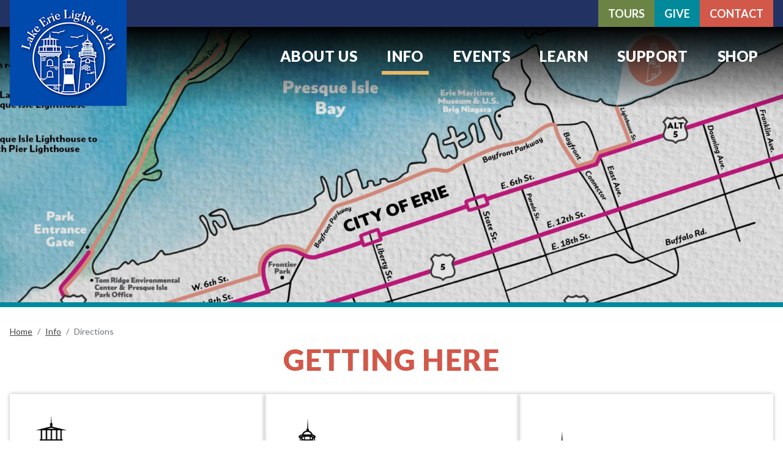

--- FILE ---
content_type: text/html; charset=UTF-8
request_url: https://www.presqueislelighthouse.org/visit/directions
body_size: 6691
content:
<!DOCTYPE html>
<html lang="en">
<head>
  <meta name="viewport" content="width=device-width, initial-scale=1.0">

    <link rel="alternate" hreflang="en" href="https://www.presqueislelighthouse.org">

    <link rel="home" href="https://www.presqueislelighthouse.org/"/>
<link rel="canonical" href="https://www.presqueislelighthouse.org/visit/directions">
<meta property="og:url" content="https://www.presqueislelighthouse.org/visit/directions"/><meta name="twitter:url" content="https://www.presqueislelighthouse.org/visit/directions"/><meta property="og:locale" content="en-US"/>
<title>Directions | Lake Erie Lights</title>
<meta name="description" content="Immerse yourself in history by visiting the Presque Isle Lighthouse, Erie Land Lighthouse, and North Pier Light."/>
<meta name="image" content="https://www.presqueislelighthouse.org/assets/images/_1200x675_crop_center-center_none/11216/LEL-MAP.jpg"/>
<meta name="robots" content="all"/>
<meta name="referrer" content="no-referrer-when-downgrade"/>
<meta property="og:type" content="website">
<meta name="twitter:card" content="summary_large_image"/>
<meta property="og:title" content="Directions">
<meta property="og:description" content="Immerse yourself in history by visiting the Presque Isle Lighthouse, Erie Land Lighthouse, and North Pier Light.">
<meta property="og:image" content="https://www.presqueislelighthouse.org/assets/images/_1200x630_crop_center-center_none/11216/LEL-MAP.jpg">
<meta name="twitter:title" content="Directions"/>
<meta name="twitter:description" content="Immerse yourself in history by visiting the Presque Isle Lighthouse, Erie Land Lighthouse, and North Pier Light."/>
<meta name="twitter:image" content="https://www.presqueislelighthouse.org/assets/images/_1200x600_crop_center-center_none/11216/LEL-MAP.jpg"/>
<meta property="og:image:type" content="image/jpeg">
<meta property="og:image:width" content="1200">
<meta property="og:image:height" content="630">

<link rel="alternate" href="https://www.presqueislelighthouse.org/visit/directions" hreflang="en-us"/>
    <!-- Google Analytics -->
  <script async src="https://www.googletagmanager.com/gtag/js?id=G-MNSV8CRDE4"></script>
  <script>
    window.dataLayer = window.dataLayer || [];
    function gtag(){dataLayer.push(arguments);}
    gtag('js', new Date());

    gtag('config', 'G-MNSV8CRDE4');
  </script>

    <link rel="preconnect" href="https://fonts.googleapis.com">
  <link rel="preconnect" href="https://fonts.gstatic.com" crossorigin>
  <link href="https://fonts.googleapis.com/css2?family=Lato:ital,wght@0,400;0,700;0,900;1,400&display=swap" rel="stylesheet"> 

      <link rel="apple-touch-icon" sizes="180x180" href="/apple-touch-icon.png">
<link rel="icon" type="image/png" sizes="32x32" href="/favicon-32x32.png">
<link rel="icon" type="image/png" sizes="16x16" href="/favicon-16x16.png">
<link rel="manifest" href="/site.webmanifest">
<link rel="mask-icon" href="/safari-pinned-tab.svg" color="#002f87">
<meta name="msapplication-TileColor" content="#002f87">
<meta name="theme-color" content="#ffffff">
    <link href="https://unpkg.com/swiper@7/swiper-bundle.min.css" rel="stylesheet">

  <!-- Custom styles for this template -->
  <link href="/app/styles-2ab053b74f.css" rel="stylesheet">

    
  <script>

      document.addEventListener('DOMContentLoaded', function() {
        var calendarEl = document.getElementById('calendar');
        var calendar = new FullCalendar.Calendar(calendarEl, {
          initialView: 'dayGridMonth'
        });
        calendar.render();
      });

    </script>

</head>
<body class="font-primary text-brand-text">
  <a href="#main-content-start" class="sr-only sr-only-focusable" title="Skip over the navigation directly to main content of the page">Skip to main content</a>
    <div id="page-wrap">
      
      
                  


<header class="h-[370px] md:h-[520px] relative">
  <div class="border-b-8 border-brand-teal-light z-10" >
    <div class="bg-brand-blue">
      <div class="md:px-4 xl:container">
        <nav class="flex justify-end"><a class="flex-[33%] text-center sm:flex-auto sm:flex-grow-0 px-4 py-2 text-white bg-brand-green-light uppercase font-bold text-lg hover:bg-brand-green-dark" href="/visit/tours">Tours</a><a class="flex-[33%] text-center sm:flex-auto sm:flex-grow-0 px-4 py-2 text-white bg-brand-teal-light uppercase font-bold text-lg hover:bg-brand-teal-dark" href="/support/donate">Give</a><a class="flex-[33%] text-center sm:flex-auto sm:flex-grow-0 px-4 py-2 text-white bg-brand-salmon-light uppercase font-bold text-lg hover:bg-brand-salmon-dark" href="/contact">Contact</a></nav>      </div>
    </div>
    <div class=" h-[300px] md:h-[450px]"  style="background: linear-gradient(to bottom, #000 0%, rgba(0, 0, 0, .1) 30%), url(https://www.presqueislelighthouse.org/assets/images/_headerImage/11216/LEL-MAP.jpg) center; background-size: cover;" >
      <div class="xl:container">
        <div class="flex md:items-start justify-between px-2 md:p-4 h-[71px] sm:h-[90px] bg-[#004AAD] md:bg-white md:bg-transparent">
          <div class="logo max-w-[260px] sm:max-w-[330px] mr-4  md:-mt-[60px] z-10"><a href="/" title="Back to Home Page"><img class="hidden md:block" src="/img/logo.png" alt="Lake Erie Lights" /><img class="block md:hidden" src="/img/logo-sm.png" alt="Lake Erie Lights" /></a></div>
              <nav class="absolute left-0 top-[115px] sm:top-[134px] z-10 hidden w-full bg-brand-blue md:bg-transparent md:w-auto md:static md:block md:py-1" id="main-nav" role="menu" tabindex="-1"><ul class="list-none"><li class="mx-4 border-b-2 border-white/50 md:border-0 md:px-0 md:mx-1 lg:mx-4 md:py-1 md:relative md:inline-block group"><div class="flex justify-between items-center"><a class="flex-grow  block  md:px-2 py-3 md:py-2 font-bold md:font-black tracking-wide text-white uppercase md:border-b-[6px] transition-colors duration-300 ease-linear md:border-transparent md:hover:border-brand-yellow-light md:focus:border-brand-yellow-light md:inline-block text-2xl md:text-xl lg:text-2xl lg:px-2 md:py-1" role="menuitem" href="https://www.presqueislelighthouse.org/visit/about-us">
                About Us
              </a><div class="chevron-right block px-4 md:hidden text-white" _="on click add .hidden to the me then remove .hidden from the next <div.chevron-down/> then remove .hidden from the next <ul/>"><svg class="svg-inline--fa fa-chevron-right fa-w-10 h-5 w-5 inline-block" aria-hidden="true" focusable="false" data-prefix="fas" data-icon="chevron-right" role="img" xmlns="http://www.w3.org/2000/svg" viewBox="0 0 320 512"><path fill="currentColor" d="M285.476 272.971L91.132 467.314c-9.373 9.373-24.569 9.373-33.941 0l-22.667-22.667c-9.357-9.357-9.375-24.522-.04-33.901L188.505 256 34.484 101.255c-9.335-9.379-9.317-24.544.04-33.901l22.667-22.667c9.373-9.373 24.569-9.373 33.941 0L285.475 239.03c9.373 9.372 9.373 24.568.001 33.941z"></path></svg></div><div class="chevron-down hidden  px-4 md:hidden text-white" _="on click add .hidden to the me then remove .hidden from the previous <div.chevron-right/> then add .hidden to the next <ul/>"><svg class="svg-inline--fa fa-chevron-down fa-w-14 h-5 w-5 inline-block" aria-hidden="true" focusable="false" data-prefix="fas" data-icon="chevron-down" role="img" xmlns="http://www.w3.org/2000/svg" viewBox="0 0 448 512"><path fill="currentColor" d="M207.029 381.476L12.686 187.132c-9.373-9.373-9.373-24.569 0-33.941l22.667-22.667c9.357-9.357 24.522-9.375 33.901-.04L224 284.505l154.745-154.021c9.379-9.335 24.544-9.317 33.901.04l22.667 22.667c9.373 9.373 9.373 24.569 0 33.941L240.971 381.476c-9.373 9.372-24.569 9.372-33.942 0z"></path></svg></div></div><ul class="dropdown flex-1 z-20 md:absolute left-0 hidden w-64 shadow-lg md:group-hover:block md:bg-white top-13"><li><a class="block py-2 text-white md:px-3 md:py-3 text-lg md:text-brand-text normal-case md:hover:bg-brand-yellow-light" href="https://www.presqueislelighthouse.org/visit/about-us/staff-board-of-directors">Staff and Board of Directors</a></li><li><a class="block py-2 text-white md:px-3 md:py-3 text-lg md:text-brand-text normal-case md:hover:bg-brand-yellow-light" href="https://www.presqueislelighthouse.org/visit/about-us/diversity-statement">Diversity &amp; Inclusion Statement</a></li><li><a class="block py-2 text-white md:px-3 md:py-3 text-lg md:text-brand-text normal-case md:hover:bg-brand-yellow-light" href="https://www.presqueislelighthouse.org/visit/about-us/financials">Financials</a></li></ul></li><li class="mx-4 border-b-2 border-white/50 md:border-0 md:px-0 md:mx-1 lg:mx-4 md:py-1 md:relative md:inline-block group"><div class="flex justify-between items-center"><a class="flex-grow  block  md:px-2 py-3 md:py-2 font-bold md:font-black tracking-wide text-white uppercase md:border-b-[6px] transition-colors duration-300 ease-linear md:border-transparent md:hover:border-brand-yellow-light md:focus:border-brand-yellow-light md:inline-block text-2xl md:text-xl lg:text-2xl lg:px-2 md:py-1" role="menuitem" href="https://www.presqueislelighthouse.org/visit">
                Info
              </a><div class="chevron-right block px-4 md:hidden text-white" _="on click add .hidden to the me then remove .hidden from the next <div.chevron-down/> then remove .hidden from the next <ul/>"><svg class="svg-inline--fa fa-chevron-right fa-w-10 h-5 w-5 inline-block" aria-hidden="true" focusable="false" data-prefix="fas" data-icon="chevron-right" role="img" xmlns="http://www.w3.org/2000/svg" viewBox="0 0 320 512"><path fill="currentColor" d="M285.476 272.971L91.132 467.314c-9.373 9.373-24.569 9.373-33.941 0l-22.667-22.667c-9.357-9.357-9.375-24.522-.04-33.901L188.505 256 34.484 101.255c-9.335-9.379-9.317-24.544.04-33.901l22.667-22.667c9.373-9.373 24.569-9.373 33.941 0L285.475 239.03c9.373 9.372 9.373 24.568.001 33.941z"></path></svg></div><div class="chevron-down hidden  px-4 md:hidden text-white" _="on click add .hidden to the me then remove .hidden from the previous <div.chevron-right/> then add .hidden to the next <ul/>"><svg class="svg-inline--fa fa-chevron-down fa-w-14 h-5 w-5 inline-block" aria-hidden="true" focusable="false" data-prefix="fas" data-icon="chevron-down" role="img" xmlns="http://www.w3.org/2000/svg" viewBox="0 0 448 512"><path fill="currentColor" d="M207.029 381.476L12.686 187.132c-9.373-9.373-9.373-24.569 0-33.941l22.667-22.667c9.357-9.357 24.522-9.375 33.901-.04L224 284.505l154.745-154.021c9.379-9.335 24.544-9.317 33.901.04l22.667 22.667c9.373 9.373 9.373 24.569 0 33.941L240.971 381.476c-9.373 9.372-24.569 9.372-33.942 0z"></path></svg></div></div><ul class="dropdown flex-1 z-20 md:absolute left-0 hidden w-64 shadow-lg md:group-hover:block md:bg-white top-13"><li><a class="block py-2 text-white md:px-3 md:py-3 text-lg md:text-brand-text normal-case md:hover:bg-brand-yellow-light" href="https://www.presqueislelighthouse.org/visit/about-us">About Us</a></li><li><a class="block py-2 text-white md:px-3 md:py-3 text-lg md:text-brand-text normal-case md:hover:bg-brand-yellow-light" href="https://www.presqueislelighthouse.org/visit/hours">Hours</a></li><li><a class="block py-2 text-white md:px-3 md:py-3 text-lg md:text-brand-text normal-case md:hover:bg-brand-yellow-light" href="https://www.presqueislelighthouse.org/visit/tours">Plan Your Visit</a></li><li><a class="block py-2 text-white md:px-3 md:py-3 text-lg md:text-brand-text normal-case md:hover:bg-brand-yellow-light" href="https://www.presqueislelighthouse.org/visit/know-before-you-go">Know Before You Go</a></li><li><a class="block py-2 text-white md:px-3 md:py-3 text-lg md:text-brand-text normal-case md:hover:bg-brand-yellow-light" href="https://www.presqueislelighthouse.org/visit/directions">Directions</a></li><li><a class="block py-2 text-white md:px-3 md:py-3 text-lg md:text-brand-text normal-case md:hover:bg-brand-yellow-light" href="https://www.presqueislelighthouse.org/visit/area-attractions">Area Attractions</a></li></ul></li><li class="mx-4 border-b-2 border-white/50 md:border-0 md:px-0 md:mx-1 lg:mx-4 md:py-1 md:relative md:inline-block group"><div class="flex justify-between items-center"><a class="flex-grow  block  md:px-2 py-3 md:py-2 font-bold md:font-black tracking-wide text-white uppercase md:border-b-[6px] transition-colors duration-300 ease-linear md:border-transparent md:hover:border-brand-yellow-light md:focus:border-brand-yellow-light md:inline-block text-2xl md:text-xl lg:text-2xl lg:px-2 md:py-1" role="menuitem" href="https://www.presqueislelighthouse.org/events">
                Events
              </a><div class="chevron-right block px-4 md:hidden text-white" _="on click add .hidden to the me then remove .hidden from the next <div.chevron-down/> then remove .hidden from the next <ul/>"><svg class="svg-inline--fa fa-chevron-right fa-w-10 h-5 w-5 inline-block" aria-hidden="true" focusable="false" data-prefix="fas" data-icon="chevron-right" role="img" xmlns="http://www.w3.org/2000/svg" viewBox="0 0 320 512"><path fill="currentColor" d="M285.476 272.971L91.132 467.314c-9.373 9.373-24.569 9.373-33.941 0l-22.667-22.667c-9.357-9.357-9.375-24.522-.04-33.901L188.505 256 34.484 101.255c-9.335-9.379-9.317-24.544.04-33.901l22.667-22.667c9.373-9.373 24.569-9.373 33.941 0L285.475 239.03c9.373 9.372 9.373 24.568.001 33.941z"></path></svg></div><div class="chevron-down hidden  px-4 md:hidden text-white" _="on click add .hidden to the me then remove .hidden from the previous <div.chevron-right/> then add .hidden to the next <ul/>"><svg class="svg-inline--fa fa-chevron-down fa-w-14 h-5 w-5 inline-block" aria-hidden="true" focusable="false" data-prefix="fas" data-icon="chevron-down" role="img" xmlns="http://www.w3.org/2000/svg" viewBox="0 0 448 512"><path fill="currentColor" d="M207.029 381.476L12.686 187.132c-9.373-9.373-9.373-24.569 0-33.941l22.667-22.667c9.357-9.357 24.522-9.375 33.901-.04L224 284.505l154.745-154.021c9.379-9.335 24.544-9.317 33.901.04l22.667 22.667c9.373 9.373 9.373 24.569 0 33.941L240.971 381.476c-9.373 9.372-24.569 9.372-33.942 0z"></path></svg></div></div><ul class="dropdown flex-1 z-20 md:absolute left-0 hidden w-64 shadow-lg md:group-hover:block md:bg-white top-13"><li><a class="block py-2 text-white md:px-3 md:py-3 text-lg md:text-brand-text normal-case md:hover:bg-brand-yellow-light" href="https://www.presqueislelighthouse.org/events/specialevents">Calendar of Events</a></li><li><a class="block py-2 text-white md:px-3 md:py-3 text-lg md:text-brand-text normal-case md:hover:bg-brand-yellow-light" href="https://www.presqueislelighthouse.org/events/tower-tuesday">Tower Tuesday</a></li><li><a class="block py-2 text-white md:px-3 md:py-3 text-lg md:text-brand-text normal-case md:hover:bg-brand-yellow-light" href="https://www.presqueislelighthouse.org/events/second-saturday">Second Saturdays</a></li></ul></li><li class="mx-4 border-b-2 border-white/50 md:border-0 md:px-0 md:mx-1 lg:mx-4 md:py-1 md:relative md:inline-block group"><div class="flex justify-between items-center"><a class="flex-grow  block  md:px-2 py-3 md:py-2 font-bold md:font-black tracking-wide text-white uppercase md:border-b-[6px] transition-colors duration-300 ease-linear md:border-transparent md:hover:border-brand-yellow-light md:focus:border-brand-yellow-light md:inline-block text-2xl md:text-xl lg:text-2xl lg:px-2 md:py-1" role="menuitem" href="https://www.presqueislelighthouse.org/learn">
                Learn
              </a><div class="chevron-right block px-4 md:hidden text-white" _="on click add .hidden to the me then remove .hidden from the next <div.chevron-down/> then remove .hidden from the next <ul/>"><svg class="svg-inline--fa fa-chevron-right fa-w-10 h-5 w-5 inline-block" aria-hidden="true" focusable="false" data-prefix="fas" data-icon="chevron-right" role="img" xmlns="http://www.w3.org/2000/svg" viewBox="0 0 320 512"><path fill="currentColor" d="M285.476 272.971L91.132 467.314c-9.373 9.373-24.569 9.373-33.941 0l-22.667-22.667c-9.357-9.357-9.375-24.522-.04-33.901L188.505 256 34.484 101.255c-9.335-9.379-9.317-24.544.04-33.901l22.667-22.667c9.373-9.373 24.569-9.373 33.941 0L285.475 239.03c9.373 9.372 9.373 24.568.001 33.941z"></path></svg></div><div class="chevron-down hidden  px-4 md:hidden text-white" _="on click add .hidden to the me then remove .hidden from the previous <div.chevron-right/> then add .hidden to the next <ul/>"><svg class="svg-inline--fa fa-chevron-down fa-w-14 h-5 w-5 inline-block" aria-hidden="true" focusable="false" data-prefix="fas" data-icon="chevron-down" role="img" xmlns="http://www.w3.org/2000/svg" viewBox="0 0 448 512"><path fill="currentColor" d="M207.029 381.476L12.686 187.132c-9.373-9.373-9.373-24.569 0-33.941l22.667-22.667c9.357-9.357 24.522-9.375 33.901-.04L224 284.505l154.745-154.021c9.379-9.335 24.544-9.317 33.901.04l22.667 22.667c9.373 9.373 9.373 24.569 0 33.941L240.971 381.476c-9.373 9.372-24.569 9.372-33.942 0z"></path></svg></div></div><ul class="dropdown flex-1 z-20 md:absolute left-0 hidden w-64 shadow-lg md:group-hover:block md:bg-white top-13"><li><a class="block py-2 text-white md:px-3 md:py-3 text-lg md:text-brand-text normal-case md:hover:bg-brand-yellow-light" href="https://www.presqueislelighthouse.org/learn/presque-isle-lighthouse">Presque Isle Lighthouse</a></li><li><a class="block py-2 text-white md:px-3 md:py-3 text-lg md:text-brand-text normal-case md:hover:bg-brand-yellow-light" href="https://www.presqueislelighthouse.org/learn/erie-land-lighthouse">Erie Land Lighthouse</a></li><li><a class="block py-2 text-white md:px-3 md:py-3 text-lg md:text-brand-text normal-case md:hover:bg-brand-yellow-light" href="https://www.presqueislelighthouse.org/learn/north-pier-light">North Pier Light</a></li><li><a class="block py-2 text-white md:px-3 md:py-3 text-lg md:text-brand-text normal-case md:hover:bg-brand-yellow-light" href="https://www.presqueislelighthouse.org/learn/audio-tours">Audio Tours</a></li></ul></li><li class="mx-4 border-b-2 border-white/50 md:border-0 md:px-0 md:mx-1 lg:mx-4 md:py-1 md:relative md:inline-block group"><div class="flex justify-between items-center"><a class="flex-grow  block  md:px-2 py-3 md:py-2 font-bold md:font-black tracking-wide text-white uppercase md:border-b-[6px] transition-colors duration-300 ease-linear md:border-transparent md:hover:border-brand-yellow-light md:focus:border-brand-yellow-light md:inline-block text-2xl md:text-xl lg:text-2xl lg:px-2 md:py-1" role="menuitem" href="https://www.presqueislelighthouse.org/support">
                Support
              </a><div class="chevron-right block px-4 md:hidden text-white" _="on click add .hidden to the me then remove .hidden from the next <div.chevron-down/> then remove .hidden from the next <ul/>"><svg class="svg-inline--fa fa-chevron-right fa-w-10 h-5 w-5 inline-block" aria-hidden="true" focusable="false" data-prefix="fas" data-icon="chevron-right" role="img" xmlns="http://www.w3.org/2000/svg" viewBox="0 0 320 512"><path fill="currentColor" d="M285.476 272.971L91.132 467.314c-9.373 9.373-24.569 9.373-33.941 0l-22.667-22.667c-9.357-9.357-9.375-24.522-.04-33.901L188.505 256 34.484 101.255c-9.335-9.379-9.317-24.544.04-33.901l22.667-22.667c9.373-9.373 24.569-9.373 33.941 0L285.475 239.03c9.373 9.372 9.373 24.568.001 33.941z"></path></svg></div><div class="chevron-down hidden  px-4 md:hidden text-white" _="on click add .hidden to the me then remove .hidden from the previous <div.chevron-right/> then add .hidden to the next <ul/>"><svg class="svg-inline--fa fa-chevron-down fa-w-14 h-5 w-5 inline-block" aria-hidden="true" focusable="false" data-prefix="fas" data-icon="chevron-down" role="img" xmlns="http://www.w3.org/2000/svg" viewBox="0 0 448 512"><path fill="currentColor" d="M207.029 381.476L12.686 187.132c-9.373-9.373-9.373-24.569 0-33.941l22.667-22.667c9.357-9.357 24.522-9.375 33.901-.04L224 284.505l154.745-154.021c9.379-9.335 24.544-9.317 33.901.04l22.667 22.667c9.373 9.373 9.373 24.569 0 33.941L240.971 381.476c-9.373 9.372-24.569 9.372-33.942 0z"></path></svg></div></div><ul class="dropdown flex-1 z-20 md:absolute left-0 hidden w-64 shadow-lg md:group-hover:block md:bg-white top-13"><li><a class="block py-2 text-white md:px-3 md:py-3 text-lg md:text-brand-text normal-case md:hover:bg-brand-yellow-light" href="https://www.presqueislelighthouse.org/support/join-our-team">Join Our Team</a></li><li><a class="block py-2 text-white md:px-3 md:py-3 text-lg md:text-brand-text normal-case md:hover:bg-brand-yellow-light" href="https://www.presqueislelighthouse.org/support/donate">Donate</a></li><li><a class="block py-2 text-white md:px-3 md:py-3 text-lg md:text-brand-text normal-case md:hover:bg-brand-yellow-light" href="https://www.presqueislelighthouse.org/support/volunteer-redirect">Volunteer</a></li><li><a class="block py-2 text-white md:px-3 md:py-3 text-lg md:text-brand-text normal-case md:hover:bg-brand-yellow-light" href="https://www.presqueislelighthouse.org/support/become-a-member">Donate/Become a Member</a></li><li><a class="block py-2 text-white md:px-3 md:py-3 text-lg md:text-brand-text normal-case md:hover:bg-brand-yellow-light" href="https://www.presqueislelighthouse.org/support/sponsor">Corporate Engagement</a></li><li><a class="block py-2 text-white md:px-3 md:py-3 text-lg md:text-brand-text normal-case md:hover:bg-brand-yellow-light" href="https://www.presqueislelighthouse.org/support/your-impact">Your Impact</a></li></ul></li><li class="mx-4 border-b-2 border-white/50 md:border-0 md:px-0 md:mx-1 lg:mx-4 md:py-1 md:relative md:inline-block group"><div class="flex justify-between items-center"><a class="flex-grow  block  md:px-2 py-3 md:py-2 font-bold md:font-black tracking-wide text-white uppercase md:border-b-[6px] transition-colors duration-300 ease-linear md:border-transparent md:hover:border-brand-yellow-light md:focus:border-brand-yellow-light md:inline-block text-2xl md:text-xl lg:text-2xl lg:px-2 md:py-1" role="menuitem" href="https://www.presqueislelighthouse.org/shop">
                Shop
              </a></div></li></ul></nav>          <button type="button" aria-label="Main Navigation Toggle" title="Main Navigation Toggle" aria-haspopup="true" aria-controls="main-nav" aria-expanded="false" class="main-nav-toggle bg-brand-blue -mr-2 px-6 md:hidden" id="main-nav-toggle">
            <svg class="svg-inline--fa fa-bars fa-w-14 h-8 w-8 inline-block text-white" aria-hidden="true" focusable="false" data-prefix="fas" data-icon="bars" role="img" xmlns="http://www.w3.org/2000/svg" viewBox="0 0 448 512"><path fill="currentColor" d="M16 132h416c8.837 0 16-7.163 16-16V76c0-8.837-7.163-16-16-16H16C7.163 60 0 67.163 0 76v40c0 8.837 7.163 16 16 16zm0 160h416c8.837 0 16-7.163 16-16v-40c0-8.837-7.163-16-16-16H16c-8.837 0-16 7.163-16 16v40c0 8.837 7.163 16 16 16zm0 160h416c8.837 0 16-7.163 16-16v-40c0-8.837-7.163-16-16-16H16c-8.837 0-16 7.163-16 16v40c0 8.837 7.163 16 16 16z"></path></svg>

          </button>
        </div>
                  <img class="h-[230px] sm:h-[210px] w-full object-cover md:hidden" src="https://www.presqueislelighthouse.org/assets/images/_headerImage/11216/LEL-MAP.jpg" alt="">
              </div>
    </div>
      </div>
</header>
  
  
  <div id="crumbs" class="hidden md:block">
    <div class="px-4 xl:container">
                <ul class="my-3 space-x-2 text-sm text-gray-500"><li class="inline-block"><a href="/">Home</a></li><li class="inline-block">/</li><li class="inline-block"><a href="https://www.presqueislelighthouse.org/visit">Info</a></li><li class="inline-block">/</li><li class="inline-block">Directions</li></ul>          </div>
  </div>

  <div class="px-4 xl:px-0 xl:container">
          <div id="page">

  <div id="content" class="flex gap-8 justify-items-start">
    <div id="main-content-start" class="flex-grow">
                            <h1 class="main-heading">Getting Here</h1>
                                    <div class="md:flex gap-6 mb-8 mt-8">
                              <div class="flex-[30%] flex-grow shadow-default px-6 py-6 justify-between flex flex-col mb-8">
                  <div>
                    <img src="https://www.presqueislelighthouse.org/assets/images/Icons/PIL-Icon.jpg" alt="Presque Isle Lighthouse">
                    <h3 class="text-brand-blue uppercase text-2xl font-black mb-4">Presque Isle Lighthouse</h3>
                    <p class="italic font-bold text-xl text-brand-salmon-light mb-4">Presque Isle State Park</p>
                    <p class="mb-4">Leslie Beach</p>
                    <ul class=" list-disc ml-4 mb-4">
                                              <li class="mb-2">Parking is available across the street from the lighthouse</li>
                                          </ul>
                  </div>
                  <div>
                    <a href="https://g.page/PresqueIsleLighthouse?share" target="_blank" class="btn !mb-0"> <svg class="svg-inline--fa fa-map-marker-alt fa-w-12 text-white mr-3 h-6 w-6 inline-block" aria-hidden="true" focusable="false" data-prefix="fas" data-icon="map-marker-alt" role="img" xmlns="http://www.w3.org/2000/svg" viewBox="0 0 384 512"><path fill="currentColor" d="M172.268 501.67C26.97 291.031 0 269.413 0 192 0 85.961 85.961 0 192 0s192 85.961 192 192c0 77.413-26.97 99.031-172.268 309.67-9.535 13.774-29.93 13.773-39.464 0zM192 272c44.183 0 80-35.817 80-80s-35.817-80-80-80-80 35.817-80 80 35.817 80 80 80z"></path></svg>Google Map</a>
                  </div>
                </div>
                              <div class="flex-[30%] flex-grow shadow-default px-6 py-6 justify-between flex flex-col mb-8">
                  <div>
                    <img src="https://www.presqueislelighthouse.org/assets/images/Icons/ELL-Icon.jpg" alt="Erie Land Lighthouse">
                    <h3 class="text-brand-blue uppercase text-2xl font-black mb-4">Erie Land Lighthouse</h3>
                    <p class="italic font-bold text-xl text-brand-salmon-light mb-4">Located at the foot of Lighthouse St, in Erie, PA</p>
                    <p class="mb-4">2 Lighthouse St., Erie, PA 16507</p>
                    <ul class=" list-disc ml-4 mb-4">
                                              <li class="mb-2">Parking is available on-site</li>
                                              <li class="mb-2">Buses and large RVs should consult staff for parking instructions</li>
                                          </ul>
                  </div>
                  <div>
                    <a href="https://goo.gl/maps/kS3iEnfK7NyKH1ev7" target="_blank" class="btn !mb-0"> <svg class="svg-inline--fa fa-map-marker-alt fa-w-12 text-white mr-3 h-6 w-6 inline-block" aria-hidden="true" focusable="false" data-prefix="fas" data-icon="map-marker-alt" role="img" xmlns="http://www.w3.org/2000/svg" viewBox="0 0 384 512"><path fill="currentColor" d="M172.268 501.67C26.97 291.031 0 269.413 0 192 0 85.961 85.961 0 192 0s192 85.961 192 192c0 77.413-26.97 99.031-172.268 309.67-9.535 13.774-29.93 13.773-39.464 0zM192 272c44.183 0 80-35.817 80-80s-35.817-80-80-80-80 35.817-80 80 35.817 80 80 80z"></path></svg>Google Map</a>
                  </div>
                </div>
                              <div class="flex-[30%] flex-grow shadow-default px-6 py-6 justify-between flex flex-col mb-8">
                  <div>
                    <img src="https://www.presqueislelighthouse.org/assets/images/Icons/NPL-Icon.jpg" alt="North Pier Light">
                    <h3 class="text-brand-blue uppercase text-2xl font-black mb-4">North Pier Light</h3>
                    <p class="italic font-bold text-xl text-brand-salmon-light mb-4">Presque Isle State Park</p>
                    <p class="mb-4">Located on the North Pier adjacent to the Coast Guard Station, near beach 11</p>
                    <ul class=" list-disc ml-4 mb-4">
                                          </ul>
                  </div>
                  <div>
                    <a href="https://goo.gl/maps/BMjZ8s2FxDwrypTaA" target="_blank" class="btn !mb-0"> <svg class="svg-inline--fa fa-map-marker-alt fa-w-12 text-white mr-3 h-6 w-6 inline-block" aria-hidden="true" focusable="false" data-prefix="fas" data-icon="map-marker-alt" role="img" xmlns="http://www.w3.org/2000/svg" viewBox="0 0 384 512"><path fill="currentColor" d="M172.268 501.67C26.97 291.031 0 269.413 0 192 0 85.961 85.961 0 192 0s192 85.961 192 192c0 77.413-26.97 99.031-172.268 309.67-9.535 13.774-29.93 13.773-39.464 0zM192 272c44.183 0 80-35.817 80-80s-35.817-80-80-80-80 35.817-80 80 35.817 80 80 80z"></path></svg>Google Map</a>
                  </div>
                </div>
                          </div>
                      </div>

      </div>
</div>

      </div>
      
    <section style="background: linear-gradient(to bottom, rgba(0, 0, 0, 0.4) 0%, rgba(0, 0, 0, 0.4) 100%), url('https://www.presqueislelighthouse.org/assets/images/Carousel-Slides/PIL-early-morning.jpeg'); background-position:center; background-size: cover;)">
      <div class="px-4 xl:container mt-6">
        <div class="flex flex-col py-16 md:py-32 lg:py-40 items-center justify-center">
          <h2 class="uppercase text-3xl sm:text-4xl md:text-5xl font-black text-white text-center mb-6" style="text-shadow: 0 0 3px rgba(0, 0, 0, .3);">Lighthouse Tours</h2>
          <div class="btn-wrap center">
            <a href="https://www.presqueislelighthouse.org/visit/tours" class="btn !mb-0 !bg-brand-teal-light">Tour Info</a>
          </div>
        </div>
      </div>
    </section>
</div>
  <footer>
  <div class="pb-6 pt-6 border-t-8 border-brand-teal-light">
    <div class="px-4 xl:container">
      <div class="md:flex md:flex-wrap lg:flex-w gap-10">
        <div class="md:flex-[100%] lg:flex-[38%] flex-grow-0 flex-shrink-1">
          <h2 class="mb-3 uppercase text-xl font-black text-brand-blue">Presque isle Light Station Inc.</h2>
          <div class="default-content">
            <p>Your support helps us to create inclusive, educational opportunities that accurately interpret the rich maritime history of Erie's historic lighthouses for today's visitors and preserve them for future generations. </p>
            <p class="">&copy;2026 Presque isle Light Station Inc. All Rights Reserved. <a href="/privacy-policy">Privacy Policy</a></p>
            <p class="italic">Special thanks to Dan Graziano and Brian Berchtold for the use of their photographs.</p>
            <p class="italic">Presque isle Light Station Inc. is a 501(c)(3) nonprofit organization. </p>
          </div>
        </div>
        <div class="md:flex-[30%] lg:flex-auto">
          <h2 class="mb-3 uppercase text-xl font-black text-brand-teal-light">Lighthouses</h2>
          <ul class="list-none ml-0 pl-0">
            <li class="py-1"><a class="text-content-link underline hover:no-underline" href="/learn/presque-isle-lighthouse">Presque Isle Lighthouse</a></li>
            <li class="py-1"><a class="text-content-link underline hover:no-underline" href="/learn/erie-land-lighthouse">Erie Land Lighthouse</a></li>
            <li class="py-1"><a class="text-content-link underline hover:no-underline" href="/learn/north-pier-light">North Pier Light</a></li>
          </ul>
        </div>
        <div class="md:flex-[30%] lg:flex-auto">
          <h2 class="mb-3 uppercase text-xl font-black text-brand-salmon-light">Contact Us</h2>
          <div class="default-content">
            <p>(814) 833-3604</p>
            <p><a href="mailto:admin@presqueislelighthouse.org">Email Us</a></p>
            <h4>Mailing Address</h4>
            <p>Presque Isle Lighthouse<br/>301 Peninsula Drive<br/>Erie, PA 16505</p>
          </div>
        </div>
        <div class="md:flex-[30%] lg:flex-auto">
          <h2 class="mb-3 uppercase text-xl font-black text-brand-green-light">Stay Connected</h2>
          <div class="flex gap-6 items-center">
                          <a href="https://www.facebook.com/LakeErieLightsPA" target="_blank"><img src="/img/icons/facebook-icon.png" alt=""></a>
                                      <a href="https://www.instagram.com/LakeErieLightsPA" target="_blank"><img src="/img/icons/Instagram-icon.png" alt=""></a>
                                  </div>
        </div>
      </div>
      <p class="signature"><a href="https://www.atomic74.com/" title="Website designed and manged by Tungsten Creative Group, Erie Pa.">content management, website design, e-commerce and web development services in Erie, Pennsylvania</a></p>
    </div>
  </div>
</footer>
  
    <script src="/app/scripts-e9beac2fc0.js"></script>

    <script src="https://unpkg.com/hyperscript.org@0.9.4"></script>

    
    <script src="https://unpkg.com/swiper@7/swiper-bundle.min.js"></script>
    <script> (function(){ var s = document.createElement('script'); var h = document.querySelector('head') || document.body; s.src = 'https://acsbapp.com/apps/app/dist/js/app.js'; s.async = true; s.onload = function(){ acsbJS.init({ statementLink : ' https://www.presqueislelighthouse.org/accessibility-statement', footerHtml : '', hideMobile : false, hideTrigger : false, disableBgProcess : false, language : 'en', position : 'left', leadColor : '#146ff8', triggerColor : '#146ff8', triggerRadius : '50%', triggerPositionX : 'right', triggerPositionY : 'bottom', triggerIcon : 'people', triggerSize : 'medium', triggerOffsetX : 20, triggerOffsetY : 20, mobile : { triggerSize : 'small', triggerPositionX : 'right', triggerPositionY : 'center', triggerOffsetX : 10, triggerOffsetY : 0, triggerRadius : '50%' } }); }; h.appendChild(s); })(); </script></body>
</html>


--- FILE ---
content_type: text/css
request_url: https://www.presqueislelighthouse.org/app/styles-2ab053b74f.css
body_size: 9142
content:
*,::after,::before{box-sizing:border-box;border-width:0;border-style:solid;border-color:currentColor}::after,::before{--tw-content:''}html{line-height:1.5;-webkit-text-size-adjust:100%;-moz-tab-size:4;-o-tab-size:4;tab-size:4;font-family:ui-sans-serif,system-ui,-apple-system,BlinkMacSystemFont,"Segoe UI",Roboto,"Helvetica Neue",Arial,"Noto Sans",sans-serif,"Apple Color Emoji","Segoe UI Emoji","Segoe UI Symbol","Noto Color Emoji"}body{margin:0;line-height:inherit}hr{height:0;color:inherit;border-top-width:1px}abbr[title]{-webkit-text-decoration:underline dotted;text-decoration:underline dotted}h1,h2,h3,h4{font-size:inherit;font-weight:inherit}a{color:inherit;text-decoration:inherit}strong{font-weight:bolder}code{font-family:ui-monospace,SFMono-Regular,Menlo,Monaco,Consolas,"Liberation Mono","Courier New",monospace;font-size:1em}small{font-size:80%}sub{font-size:75%;line-height:0;position:relative;vertical-align:baseline}sub{bottom:-.25em}table{text-indent:0;border-color:inherit;border-collapse:collapse}button,input,select,textarea{font-family:inherit;font-size:100%;line-height:inherit;color:inherit;margin:0;padding:0}button,select{text-transform:none}[type=button],[type=submit],button{-webkit-appearance:button;background-color:transparent;background-image:none}[type=search]{-webkit-appearance:textfield;outline-offset:-2px}blockquote,figure,h1,h2,h3,h4,hr,p{margin:0}menu,ul{list-style:none;margin:0;padding:0}textarea{resize:vertical}input::-moz-placeholder,textarea::-moz-placeholder{opacity:1;color:#9ca3af}input:-ms-input-placeholder,textarea:-ms-input-placeholder{opacity:1;color:#9ca3af}input::placeholder,textarea::placeholder{opacity:1;color:#9ca3af}button{cursor:pointer}embed,iframe,img,svg{display:block;vertical-align:middle}img{max-width:100%;height:auto}[hidden]{display:none}*,::after,::before{--tw-translate-x:0;--tw-translate-y:0;--tw-rotate:0;--tw-skew-x:0;--tw-skew-y:0;--tw-scale-x:1;--tw-scale-y:1;--tw-transform:translateX(var(--tw-translate-x)) translateY(var(--tw-translate-y)) rotate(var(--tw-rotate)) skewX(var(--tw-skew-x)) skewY(var(--tw-skew-y)) scaleX(var(--tw-scale-x)) scaleY(var(--tw-scale-y));--tw-border-opacity:1;border-color:rgb(229 231 235 / var(--tw-border-opacity));--tw-ring-inset:var(--tw-empty, );/*!*//*!*/--tw-ring-offset-width:0px;--tw-ring-offset-color:#fff;--tw-ring-color:rgb(59 130 246 / 0.5);--tw-ring-offset-shadow:0 0 #0000;--tw-ring-shadow:0 0 #0000;--tw-shadow:0 0 #0000;--tw-shadow-colored:0 0 #0000;--tw-blur:var(--tw-empty, );/*!*//*!*/--tw-brightness:var(--tw-empty, );/*!*//*!*/--tw-contrast:var(--tw-empty, );/*!*//*!*/--tw-grayscale:var(--tw-empty, );/*!*//*!*/--tw-hue-rotate:var(--tw-empty, );/*!*//*!*/--tw-invert:var(--tw-empty, );/*!*//*!*/--tw-saturate:var(--tw-empty, );/*!*//*!*/--tw-sepia:var(--tw-empty, );/*!*//*!*/--tw-drop-shadow:var(--tw-empty, );/*!*//*!*/--tw-filter:var(--tw-blur) var(--tw-brightness) var(--tw-contrast) var(--tw-grayscale) var(--tw-hue-rotate) var(--tw-invert) var(--tw-saturate) var(--tw-sepia) var(--tw-drop-shadow)}.container{width:100%;margin-right:auto;margin-left:auto}@media (min-width:450px){.container{max-width:450px}}@media (min-width:768px){.container{max-width:768px}}@media (min-width:1024px){.container{max-width:1024px}}@media (min-width:1350px){.container{max-width:1350px}}.main-heading{margin-bottom:1rem;margin-top:1rem;text-align:center;font-size:2.25rem;font-weight:900;text-transform:uppercase;line-height:1.25;letter-spacing:.025em;--tw-text-opacity:1;color:rgb(210 88 74 / var(--tw-text-opacity))}@media (min-width:768px){.main-heading{margin-top:0}.main-heading{font-size:3rem;line-height:1}}a.btn{margin-bottom:1.5rem;display:inline-block;border-radius:.375rem;--tw-bg-opacity:1;background-color:rgb(34 50 98 / var(--tw-bg-opacity));padding-top:.75rem;padding-bottom:.75rem;padding-left:1.25rem;padding-right:1.25rem;font-size:1.25rem;line-height:1.75rem;font-weight:900;text-transform:uppercase;letter-spacing:.05em;--tw-text-opacity:1;color:rgb(255 255 255 / var(--tw-text-opacity));--tw-shadow:0 1px 3px 0 rgb(0 0 0 / 0.1),0 1px 2px -1px rgb(0 0 0 / 0.1);--tw-shadow-colored:0 1px 3px 0 var(--tw-shadow-color),0 1px 2px -1px var(--tw-shadow-color);box-shadow:var(--tw-ring-offset-shadow,0 0 #0000),var(--tw-ring-shadow,0 0 #0000),var(--tw-shadow)}a.btn:hover{--tw-bg-opacity:1;background-color:rgb(0 138 156 / var(--tw-bg-opacity))}a.btn{color:#fff!important}a.btn:hover{color:#fff}.sr-only{position:absolute;width:1px;height:1px;padding:0;margin:-1px;overflow:hidden;clip:rect(0,0,0,0);white-space:nowrap;border-width:0}.visible{visibility:visible}.absolute{position:absolute}.relative{position:relative}.left-0{left:0}.top-0{top:0}.right-0{right:0}.left-1\/2{left:50%}.top-1\/2{top:50%}.top-\[115px\]{top:115px}.bottom-0{bottom:0}.z-0{z-index:0}.z-10{z-index:10}.z-20{z-index:20}.-order-1{order:-1}.clear-both{clear:both}.mx-auto{margin-left:auto;margin-right:auto}.my-5{margin-top:1.25rem;margin-bottom:1.25rem}.my-3{margin-top:.75rem;margin-bottom:.75rem}.mx-4{margin-left:1rem;margin-right:1rem}.mt-6{margin-top:1.5rem}.mb-8{margin-bottom:2rem}.mb-4{margin-bottom:1rem}.mb-6{margin-bottom:1.5rem}.mt-4{margin-top:1rem}.ml-4{margin-left:1rem}.mb-2{margin-bottom:.5rem}.mr-4{margin-right:1rem}.mt-16{margin-top:4rem}.\!mb-0{margin-bottom:0!important}.mt-0{margin-top:0}.mb-3{margin-bottom:.75rem}.ml-0{margin-left:0}.-mr-2{margin-right:-.5rem}.mt-8{margin-top:2rem}.mr-3{margin-right:.75rem}.mt-12{margin-top:3rem}.mb-0{margin-bottom:0}.mr-2{margin-right:.5rem}.mb-5{margin-bottom:1.25rem}.mb-10{margin-bottom:2.5rem}.mb-12{margin-bottom:3rem}.-mt-2{margin-top:-.5rem}.mt-2{margin-top:.5rem}.block{display:block}.inline-block{display:inline-block}.inline{display:inline}.flex{display:flex}.table{display:table}.grid{display:grid}.contents{display:contents}.hidden{display:none}.h-20{height:5rem}.h-full{height:100%}.h-\[420px\]{height:420px}.h-\[140px\]{height:140px}.h-\[370px\]{height:370px}.h-\[300px\]{height:300px}.h-\[440px\]{height:440px}.h-\[320px\]{height:320px}.h-\[71px\]{height:71px}.h-8{height:2rem}.h-\[230px\]{height:230px}.h-5{height:1.25rem}.h-6{height:1.5rem}.h-4{height:1rem}.h-\[250px\]{height:250px}.max-h-12{max-height:3rem}.min-h-\[50px\]{min-height:50px}.min-h-\[140px\]{min-height:140px}.w-20{width:5rem}.w-full{width:100%}.w-8{width:2rem}.w-5{width:1.25rem}.w-6{width:1.5rem}.w-\[13\%\]{width:13%}.w-max{width:-webkit-max-content;width:-moz-max-content;width:max-content}.w-\[280px\]{width:280px}.w-64{width:16rem}.w-4{width:1rem}.w-auto{width:auto}.max-w-lg{max-width:32rem}.max-w-max{max-width:-webkit-max-content;max-width:-moz-max-content;max-width:max-content}.max-w-\[620px\]{max-width:620px}.max-w-\[90\%\]{max-width:90%}.max-w-\[260px\]{max-width:260px}.max-w-\[30\%\]{max-width:30%}.max-w-full{max-width:100%}.max-w-\[200px\]{max-width:200px}.flex-\[30\%\]{flex:30%}.flex-\[40\%\]{flex:40%}.flex-auto{flex:1 1 auto}.flex-\[185px\]{flex:185px}.flex-\[45\%\]{flex:45%}.flex-1{flex:1 1 0%}.flex-\[33\%\]{flex:33%}.flex-shrink-0{flex-shrink:0}.flex-shrink{flex-shrink:1}.shrink{flex-shrink:1}.flex-grow{flex-grow:1}.flex-grow-0{flex-grow:0}.translate-y-0{--tw-translate-y:0px;transform:var(--tw-transform)}.-translate-x-1\/2{--tw-translate-x:-50%;transform:var(--tw-transform)}.-translate-y-1\/2{--tw-translate-y:-50%;transform:var(--tw-transform)}.transform{transform:var(--tw-transform)}.cursor-pointer{cursor:pointer}.resize{resize:both}.list-none{list-style-type:none}.list-disc{list-style-type:disc}.grid-cols-1{grid-template-columns:repeat(1,minmax(0,1fr))}.flex-col{flex-direction:column}.flex-wrap{flex-wrap:wrap}.items-center{align-items:center}.items-baseline{align-items:baseline}.items-stretch{align-items:stretch}.justify-end{justify-content:flex-end}.justify-center{justify-content:center}.justify-between{justify-content:space-between}.justify-items-start{justify-items:start}.gap-28{gap:7rem}.gap-3{gap:.75rem}.gap-4{gap:1rem}.gap-8{gap:2rem}.gap-10{gap:2.5rem}.gap-6{gap:1.5rem}.space-x-2>:not([hidden])~:not([hidden]){--tw-space-x-reverse:0;margin-right:calc(.5rem * var(--tw-space-x-reverse));margin-left:calc(.5rem * calc(1 - var(--tw-space-x-reverse)))}.space-x-1>:not([hidden])~:not([hidden]){--tw-space-x-reverse:0;margin-right:calc(.25rem * var(--tw-space-x-reverse));margin-left:calc(.25rem * calc(1 - var(--tw-space-x-reverse)))}.divide-y>:not([hidden])~:not([hidden]){--tw-divide-y-reverse:0;border-top-width:calc(1px * calc(1 - var(--tw-divide-y-reverse)));border-bottom-width:calc(1px * var(--tw-divide-y-reverse))}.divide-gray-500>:not([hidden])~:not([hidden]){--tw-divide-opacity:1;border-color:rgb(107 114 128 / var(--tw-divide-opacity))}.overflow-hidden{overflow:hidden}.rounded-md{border-radius:.375rem}.rounded{border-radius:.25rem}.rounded-t-md{border-top-left-radius:.375rem;border-top-right-radius:.375rem}.rounded-b-md{border-bottom-right-radius:.375rem;border-bottom-left-radius:.375rem}.border{border-width:1px}.border-2{border-width:2px}.border-b-2{border-bottom-width:2px}.border-t-8{border-top-width:8px}.border-b-8{border-bottom-width:8px}.border-t-2{border-top-width:2px}.border-white\/40{border-color:rgb(255 255 255 / .4)}.border-brand-yellow-light{--tw-border-opacity:1;border-color:rgb(230 185 100 / var(--tw-border-opacity))}.border-brand-teal-light{--tw-border-opacity:1;border-color:rgb(0 138 156 / var(--tw-border-opacity))}.border-content-table-border{--tw-border-opacity:1;border-color:rgb(200 232 236 / var(--tw-border-opacity))}.border-gray-300{--tw-border-opacity:1;border-color:rgb(209 213 219 / var(--tw-border-opacity))}.border-brand-blue{--tw-border-opacity:1;border-color:rgb(34 50 98 / var(--tw-border-opacity))}.border-white\/50{border-color:rgb(255 255 255 / .5)}.border-gray-400{--tw-border-opacity:1;border-color:rgb(156 163 175 / var(--tw-border-opacity))}.bg-brand-teal-light{--tw-bg-opacity:1;background-color:rgb(0 138 156 / var(--tw-bg-opacity))}.bg-\[\#EAF5F7\]{--tw-bg-opacity:1;background-color:rgb(234 245 247 / var(--tw-bg-opacity))}.bg-brand-blue{--tw-bg-opacity:1;background-color:rgb(34 50 98 / var(--tw-bg-opacity))}.\!bg-brand-teal-light{--tw-bg-opacity:1!important;background-color:rgb(0 138 156 / var(--tw-bg-opacity))!important}.bg-brand-yellow-light{--tw-bg-opacity:1;background-color:rgb(230 185 100 / var(--tw-bg-opacity))}.bg-\[\#004AAD\]{--tw-bg-opacity:1;background-color:rgb(0 74 173 / var(--tw-bg-opacity))}.bg-white{--tw-bg-opacity:1;background-color:rgb(255 255 255 / var(--tw-bg-opacity))}.bg-content-table-heading-bg{--tw-bg-opacity:1;background-color:rgb(0 138 156 / var(--tw-bg-opacity))}.bg-content-table-alt-row-bg{--tw-bg-opacity:1;background-color:rgb(244 251 252 / var(--tw-bg-opacity))}.bg-brand-teal-dark{--tw-bg-opacity:1;background-color:rgb(0 110 124 / var(--tw-bg-opacity))}.bg-transparent{background-color:transparent}.bg-gray-300{--tw-bg-opacity:1;background-color:rgb(209 213 219 / var(--tw-bg-opacity))}.bg-gray-500{--tw-bg-opacity:1;background-color:rgb(107 114 128 / var(--tw-bg-opacity))}.bg-gray-200{--tw-bg-opacity:1;background-color:rgb(229 231 235 / var(--tw-bg-opacity))}.bg-brand-green-light{--tw-bg-opacity:1;background-color:rgb(107 132 69 / var(--tw-bg-opacity))}.bg-brand-salmon-light{--tw-bg-opacity:1;background-color:rgb(210 88 74 / var(--tw-bg-opacity))}.bg-opacity-60{--tw-bg-opacity:0.6}.fill-brand-blue{fill:#223262}.object-cover{-o-object-fit:cover;object-fit:cover}.p-3{padding:.75rem}.p-\[0\.65rem\]{padding:.65rem}.p-6{padding:1.5rem}.p-4{padding:1rem}.p-2{padding:.5rem}.px-4{padding-left:1rem;padding-right:1rem}.py-12{padding-top:3rem;padding-bottom:3rem}.py-6{padding-top:1.5rem;padding-bottom:1.5rem}.px-12{padding-left:3rem;padding-right:3rem}.py-10{padding-top:2.5rem;padding-bottom:2.5rem}.py-5{padding-top:1.25rem;padding-bottom:1.25rem}.py-16{padding-top:4rem;padding-bottom:4rem}.px-6{padding-left:1.5rem;padding-right:1.5rem}.py-1{padding-top:.25rem;padding-bottom:.25rem}.px-2{padding-left:.5rem;padding-right:.5rem}.px-5{padding-left:1.25rem;padding-right:1.25rem}.py-3{padding-top:.75rem;padding-bottom:.75rem}.py-4{padding-top:1rem;padding-bottom:1rem}.px-8{padding-left:2rem;padding-right:2rem}.py-8{padding-top:2rem;padding-bottom:2rem}.py-2{padding-top:.5rem;padding-bottom:.5rem}.px-3{padding-left:.75rem;padding-right:.75rem}.pt-10{padding-top:2.5rem}.pb-6{padding-bottom:1.5rem}.pb-4{padding-bottom:1rem}.pt-6{padding-top:1.5rem}.pb-8{padding-bottom:2rem}.pb-12{padding-bottom:3rem}.pl-0{padding-left:0}.pb-2{padding-bottom:.5rem}.pl-7{padding-left:1.75rem}.text-center{text-align:center}.text-right{text-align:right}.font-primary{font-family:Lato,sans-serif}.text-lg{font-size:1.125rem;line-height:1.75rem}.text-3xl{font-size:1.875rem;line-height:2.25rem}.text-2xl{font-size:1.5rem;line-height:2rem}.text-xl{font-size:1.25rem;line-height:1.75rem}.text-4xl{font-size:2.25rem;line-height:2.5rem}.text-sm{font-size:.875rem;line-height:1.25rem}.font-semibold{font-weight:600}.font-black{font-weight:900}.font-bold{font-weight:700}.uppercase{text-transform:uppercase}.normal-case{text-transform:none}.italic{font-style:italic}.leading-normal{line-height:1.5}.leading-snug{line-height:1.375}.leading-tight{line-height:1.25}.tracking-wider{letter-spacing:.05em}.tracking-wide{letter-spacing:.025em}.text-gray-700{--tw-text-opacity:1;color:rgb(55 65 81 / var(--tw-text-opacity))}.text-red-800\/60{color:rgb(153 27 27 / .6)}.text-red-800\/70{color:rgb(153 27 27 / .7)}.text-gray-800{--tw-text-opacity:1;color:rgb(31 41 55 / var(--tw-text-opacity))}.text-blue-700{--tw-text-opacity:1;color:rgb(29 78 216 / var(--tw-text-opacity))}.text-blue-800\/60{color:rgb(30 64 175 / .6)}.text-blue-800\/70{color:rgb(30 64 175 / .7)}.text-white{--tw-text-opacity:1;color:rgb(255 255 255 / var(--tw-text-opacity))}.text-brand-blue\/80{color:rgb(34 50 98 / .8)}.text-brand-blue{--tw-text-opacity:1;color:rgb(34 50 98 / var(--tw-text-opacity))}.text-brand-salmon-light{--tw-text-opacity:1;color:rgb(210 88 74 / var(--tw-text-opacity))}.text-brand-text{--tw-text-opacity:1;color:rgb(64 64 64 / var(--tw-text-opacity))}.text-neutral-900{--tw-text-opacity:1;color:rgb(23 23 23 / var(--tw-text-opacity))}.text-brand-teal-light{--tw-text-opacity:1;color:rgb(0 138 156 / var(--tw-text-opacity))}.text-content-link{--tw-text-opacity:1;color:rgb(52 66 208 / var(--tw-text-opacity))}.text-brand-green-light{--tw-text-opacity:1;color:rgb(107 132 69 / var(--tw-text-opacity))}.text-green-600{--tw-text-opacity:1;color:rgb(22 163 74 / var(--tw-text-opacity))}.text-content-table-heading{--tw-text-opacity:1;color:rgb(255 255 255 / var(--tw-text-opacity))}.text-gray-500{--tw-text-opacity:1;color:rgb(107 114 128 / var(--tw-text-opacity))}.text-content-h2{--tw-text-opacity:1;color:rgb(34 50 98 / var(--tw-text-opacity))}.text-red-700{--tw-text-opacity:1;color:rgb(185 28 28 / var(--tw-text-opacity))}.underline{-webkit-text-decoration-line:underline;text-decoration-line:underline}.opacity-80{opacity:.8}.shadow-default{--tw-shadow:0 0 6px rgba(0, 0, 0, 0.3);--tw-shadow-colored:0 0 6px var(--tw-shadow-color);box-shadow:var(--tw-ring-offset-shadow,0 0 #0000),var(--tw-ring-shadow,0 0 #0000),var(--tw-shadow)}.shadow-lg{--tw-shadow:0 10px 15px -3px rgb(0 0 0 / 0.1),0 4px 6px -4px rgb(0 0 0 / 0.1);--tw-shadow-colored:0 10px 15px -3px var(--tw-shadow-color),0 4px 6px -4px var(--tw-shadow-color);box-shadow:var(--tw-ring-offset-shadow,0 0 #0000),var(--tw-ring-shadow,0 0 #0000),var(--tw-shadow)}.shadow-md{--tw-shadow:0 4px 6px -1px rgb(0 0 0 / 0.1),0 2px 4px -2px rgb(0 0 0 / 0.1);--tw-shadow-colored:0 4px 6px -1px var(--tw-shadow-color),0 2px 4px -2px var(--tw-shadow-color);box-shadow:var(--tw-ring-offset-shadow,0 0 #0000),var(--tw-ring-shadow,0 0 #0000),var(--tw-shadow)}.shadow-sm{--tw-shadow:0 1px 2px 0 rgb(0 0 0 / 0.05);--tw-shadow-colored:0 1px 2px 0 var(--tw-shadow-color);box-shadow:var(--tw-ring-offset-shadow,0 0 #0000),var(--tw-ring-shadow,0 0 #0000),var(--tw-shadow)}.filter{filter:var(--tw-filter)}.transition-all{transition-property:all;transition-timing-function:cubic-bezier(.4,0,.2,1);transition-duration:150ms}.transition{transition-property:color,background-color,border-color,fill,stroke,opacity,box-shadow,transform,filter,-webkit-text-decoration-color,-webkit-backdrop-filter;transition-property:color,background-color,border-color,text-decoration-color,fill,stroke,opacity,box-shadow,transform,filter,backdrop-filter;transition-property:color,background-color,border-color,text-decoration-color,fill,stroke,opacity,box-shadow,transform,filter,backdrop-filter,-webkit-text-decoration-color,-webkit-backdrop-filter;transition-timing-function:cubic-bezier(.4,0,.2,1);transition-duration:150ms}.transition-colors{transition-property:color,background-color,border-color,fill,stroke,-webkit-text-decoration-color;transition-property:color,background-color,border-color,text-decoration-color,fill,stroke;transition-property:color,background-color,border-color,text-decoration-color,fill,stroke,-webkit-text-decoration-color;transition-timing-function:cubic-bezier(.4,0,.2,1);transition-duration:150ms}.duration-300{transition-duration:.3s}.ease-linear{transition-timing-function:linear}html{font-size:16px}.page-button.green-light a,.page-button.green-light h2{--tw-bg-opacity:1;background-color:rgb(107 132 69 / var(--tw-bg-opacity))}.page-button.green-light:hover a,.page-button.green-light:hover h2{--tw-bg-opacity:1;background-color:rgb(96 116 63 / var(--tw-bg-opacity))}.page-button.salmon-light a,.page-button.salmon-light h2{--tw-bg-opacity:1;background-color:rgb(210 88 74 / var(--tw-bg-opacity))}.page-button.salmon-light:hover a,.page-button.salmon-light:hover h2{--tw-bg-opacity:1;background-color:rgb(177 80 67 / var(--tw-bg-opacity))}.page-button.yellow a,.page-button.yellow h2{--tw-bg-opacity:1;background-color:rgb(203 161 84 / var(--tw-bg-opacity))}.page-button.yellow:hover a,.page-button.yellow:hover h2{--tw-bg-opacity:1;background-color:rgb(162 128 67 / var(--tw-bg-opacity))}.page-button.teal-light a,.page-button.teal-light h2{--tw-bg-opacity:1;background-color:rgb(0 138 156 / var(--tw-bg-opacity))}.page-button.teal-light:hover a,.page-button.teal-light:hover h2{--tw-bg-opacity:1;background-color:rgb(34 50 98 / var(--tw-bg-opacity))}.js-reveal-body{overflow:hidden;transform:scaleY(0);transform-origin:top;transition:all .26s ease;max-height:0}.js-reveal-body.open-body{transform:scaleY(1);max-height:800px}@media (min-width:768px){#main-nav .active a{--tw-border-opacity:1;border-color:rgb(230 185 100 / var(--tw-border-opacity))}}#main-nav>ul>li>a{text-shadow:0 0 6px rgba(0,0,0,.5)}#main-nav>ul>li:last-child ul.dropdown{left:auto;right:0}.open{display:block}#crumbs a{--tw-text-opacity:1;color:rgb(64 64 64 / var(--tw-text-opacity));-webkit-text-decoration-line:underline;text-decoration-line:underline}.redactor p{margin-bottom:.75rem;line-height:1.5rem}.redactor p a{--tw-text-opacity:1;color:rgb(52 66 208 / var(--tw-text-opacity));-webkit-text-decoration-line:underline;text-decoration-line:underline}.redactor p a:hover{-webkit-text-decoration-line:none;text-decoration-line:none}.default-content p{margin-bottom:1rem}.default-content li,.default-content p{font-size:1.125rem;line-height:1.75rem}.default-content li a,.default-content p a{--tw-text-opacity:1;color:rgb(52 66 208 / var(--tw-text-opacity));-webkit-text-decoration-line:underline;text-decoration-line:underline}.default-content li a:hover,.default-content p a:hover{-webkit-text-decoration-line:none;text-decoration-line:none}.default-content h2{margin-top:2rem;margin-bottom:.75rem;font-size:1.875rem;font-weight:700;line-height:1.25;--tw-text-opacity:1;color:rgb(34 50 98 / var(--tw-text-opacity))}.default-content h2+h3,.default-content h2+h4{margin-top:.5rem}.default-content h3{margin-top:1.5rem;margin-bottom:.5rem;font-size:1.25rem;font-weight:700;line-height:1.25;--tw-text-opacity:1;color:rgb(0 138 156 / var(--tw-text-opacity))}.default-content h3+h4{margin-top:.5rem}.default-content h4{margin-top:1rem;margin-bottom:.375rem;font-size:1.125rem;font-weight:700;line-height:1.25;--tw-text-opacity:1;color:rgb(64 64 64 / var(--tw-text-opacity))}.default-content ul{margin-bottom:1rem;margin-left:1rem;list-style-position:outside;list-style-type:disc;padding-left:1rem}.default-content ol{margin-bottom:1rem;margin-left:1rem;list-style-position:outside;list-style-type:decimal;padding-left:1rem}.default-content li{margin-bottom:.5rem}.default-content li ol,.default-content li ul{margin-bottom:0}.default-content a{--tw-text-opacity:1;color:rgb(52 66 208 / var(--tw-text-opacity))}.default-content .divider{clear:both;margin-top:-1rem}.default-content .divider.default{padding-top:2rem}.default-content .divider.smaller{padding-top:1rem}.default-content .divider.larger{padding-top:4rem}.default-content .divider+h1,.default-content .divider+h2,.default-content .divider+h3,.default-content .divider+h4{margin-top:0}.default-content .divider hr{margin-top:0;border-top-width:2px;border-style:solid;--tw-border-opacity:1;border-color:rgb(230 185 100 / var(--tw-border-opacity))}.default-content .divider hr.default{margin-bottom:2rem}.default-content .divider hr.smaller{margin-bottom:1rem}.default-content .divider hr.larger{margin-bottom:4rem}footer .default-content li,footer .default-content p{font-size:1rem;line-height:1.5rem}.btn-wrap{display:flex}.btn-wrap.right{justify-content:flex-end}.btn-wrap.center{justify-content:center}.btn-wrap.sideBySide{display:inline-block}.btn-wrap.sideBySide .btn{margin-right:1rem}.image.right{margin-top:1rem;margin-bottom:1rem;margin-left:auto;margin-right:auto}.image.center{margin-left:auto;margin-right:auto;margin-top:1.5rem;margin-bottom:1.5rem;text-align:center}.image.center img{margin-left:auto;margin-right:auto}.image.left{margin-top:1rem;margin-bottom:1rem;margin-left:auto;margin-right:auto}@media (min-width:450px){.image.right{float:right}.image.right{margin-left:1.5rem}.image.left{float:left}.image.left{margin-right:1.5rem}.image.imageThumbnail{width:14%}.image.imageSmall{width:31%}.image.imageMedium{width:40%}.image.imageLarge{width:65%}.image.imageFull{width:100%}}.image .caption{margin-top:.5rem;text-align:center;font-style:italic;--tw-text-opacity:1;color:rgb(34 50 98 / var(--tw-text-opacity))}.img-border{--tw-ring-offset-shadow:var(--tw-ring-inset) 0 0 0 var(--tw-ring-offset-width) var(--tw-ring-offset-color);--tw-ring-shadow:var(--tw-ring-inset) 0 0 0 calc(4px + var(--tw-ring-offset-width)) var(--tw-ring-color);box-shadow:var(--tw-ring-offset-shadow),var(--tw-ring-shadow),var(--tw-shadow,0 0 #0000);--tw-ring-opacity:1;--tw-ring-color:rgb(230 185 100 / var(--tw-ring-opacity))}.doc-listing>:not([hidden])~:not([hidden]){--tw-space-y-reverse:0;margin-top:calc(.75rem * calc(1 - var(--tw-space-y-reverse)));margin-bottom:calc(.75rem * var(--tw-space-y-reverse))}.doc-listing .doc-icon{height:1.25rem;width:1.25rem}.doc-listing .doc-link{margin-left:.25rem;--tw-text-opacity:1;color:rgb(29 78 216 / var(--tw-text-opacity));-webkit-text-decoration-line:underline;text-decoration-line:underline}.doc-listing .doc-size{font-size:.875rem;line-height:1.25rem;--tw-text-opacity:1;color:rgb(156 163 175 / var(--tw-text-opacity))}.doc-listing .doc-description{margin-top:.25rem;margin-left:1.75rem;font-size:.875rem;line-height:1.25rem;--tw-text-opacity:1;color:rgb(107 114 128 / var(--tw-text-opacity))}.doc-cards{display:flex;flex-direction:row;flex-wrap:wrap;gap:1.5rem}.doc-cards .doc-card{display:flex;width:100%;align-items:flex-start;border-radius:.375rem;--tw-bg-opacity:1;background-color:rgb(243 244 246 / var(--tw-bg-opacity));padding-left:1.25rem;padding-right:1.25rem;padding-top:.75rem;padding-bottom:.75rem;--tw-shadow:0 4px 6px -1px rgb(0 0 0 / 0.1),0 2px 4px -2px rgb(0 0 0 / 0.1);--tw-shadow-colored:0 4px 6px -1px var(--tw-shadow-color),0 2px 4px -2px var(--tw-shadow-color);--tw-ring-offset-shadow:var(--tw-ring-inset) 0 0 0 var(--tw-ring-offset-width) var(--tw-ring-offset-color);--tw-ring-shadow:var(--tw-ring-inset) 0 0 0 calc(1px + var(--tw-ring-offset-width)) var(--tw-ring-color);box-shadow:var(--tw-ring-offset-shadow),var(--tw-ring-shadow),var(--tw-shadow,0 0 #0000);--tw-ring-opacity:1;--tw-ring-color:rgb(229 231 235 / var(--tw-ring-opacity))}.doc-cards .doc-card:hover{--tw-ring-offset-shadow:var(--tw-ring-inset) 0 0 0 var(--tw-ring-offset-width) var(--tw-ring-offset-color);--tw-ring-shadow:var(--tw-ring-inset) 0 0 0 calc(2px + var(--tw-ring-offset-width)) var(--tw-ring-color);box-shadow:var(--tw-ring-offset-shadow),var(--tw-ring-shadow),var(--tw-shadow,0 0 #0000);--tw-ring-color:rgb(29 78 216 / 0.7)}@media (min-width:768px){.doc-cards .doc-card{width:20rem}}.doc-cards .doc-icon{height:2.25rem;width:2.25rem;flex-shrink:0;padding-right:.75rem}.doc-cards .doc-link{--tw-text-opacity:1;color:rgb(29 78 216 / var(--tw-text-opacity));-webkit-text-decoration-line:underline;text-decoration-line:underline}.doc-cards .doc-size{font-size:.875rem;line-height:1.25rem;--tw-text-opacity:1;color:rgb(156 163 175 / var(--tw-text-opacity))}.doc-cards .doc-description{margin-top:.25rem;font-size:.875rem;line-height:1.25rem;--tw-text-opacity:1;color:rgb(107 114 128 / var(--tw-text-opacity))}table.listing{margin-bottom:25px;text-align:left;width:100%;border-spacing:0}table.listing th{font-weight:700;padding:.5em .75em}table.listing thead th{--tw-bg-opacity:1;background-color:rgb(0 138 156 / var(--tw-bg-opacity));--tw-text-opacity:1;color:rgb(255 255 255 / var(--tw-text-opacity))}table.listing tbody th{font-style:italic}table.listing td{padding:.5em .75em}table.listing td.cell-heading{padding:.5em .75em;font-weight:700}table.listing.aroundTable{border-width:1px;--tw-border-opacity:1;border-color:rgb(200 232 236 / var(--tw-border-opacity))}table.listing.betweenRows td,table.listing.betweenRows th{border-bottom-width:1px;--tw-border-opacity:1;border-color:rgb(200 232 236 / var(--tw-border-opacity))}table.listing.betweenColumns td,table.listing.betweenColumns th{border-right-width:1px;--tw-border-opacity:1;border-color:rgb(200 232 236 / var(--tw-border-opacity))}table.listing.betweenColumns tr td:last-child,table.listing.betweenColumns tr th:last-child{border-right:0}@media only screen and (min-width:768px){table.listing.rows.odd tbody tr:nth-child(odd) td,table.listing.rows.odd tbody tr:nth-child(odd) th{--tw-bg-opacity:1;background-color:rgb(244 251 252 / var(--tw-bg-opacity))}table.listing.rows.even tbody tr:nth-child(even) td,table.listing.rows.even tbody tr:nth-child(even) th{--tw-bg-opacity:1;background-color:rgb(244 251 252 / var(--tw-bg-opacity))}}p.mobile-note-wide{display:none}@media only screen and (max-width:768px){.mobile-basic.rows.odd tbody tr:nth-child(odd) td,.mobile-basic.rows.odd tbody tr:nth-child(odd) th{--tw-bg-opacity:1;background-color:rgb(244 251 252 / var(--tw-bg-opacity))}.mobile-basic.rows.even tbody tr:nth-child(even) td,.mobile-basic.rows.even tbody tr:nth-child(even) th{--tw-bg-opacity:1;background-color:rgb(244 251 252 / var(--tw-bg-opacity))}p.mobile-note-wide{display:block}.table-wrap.mobile-wide-wrap{position:relative}.table-wrap.mobile-wide-wrap .table-wrap-inside{max-width:100%;overflow-x:auto}}@media only screen and (max-width:768px) and (max-width:768px){.table-wrap.mobile-wide-wrap:before{content:'';display:block;width:35px;height:100%;position:absolute;top:0;right:0;background:linear-gradient(to right,rgba(51,51,51,0) 0,rgba(51,51,51,.4) 100%)}table.mobile-wide{width:calc(100vw + 30%)}}@media only screen and (max-width:768px) and (max-width:550px){table.mobile-wide{width:calc(100vw + 50%)}}@media only screen and (max-width:768px) and (max-width:450px){table.mobile-wide{width:calc(100vw + 80%)}}@media only screen and (max-width:768px){table.mobile-wide.rows.odd tbody tr:nth-child(odd) td,table.mobile-wide.rows.odd tbody tr:nth-child(odd) th{--tw-bg-opacity:1;background-color:rgb(244 251 252 / var(--tw-bg-opacity))}table.mobile-wide.rows.even tbody tr:nth-child(even) td,table.mobile-wide.rows.even tbody tr:nth-child(even) th{--tw-bg-opacity:1;background-color:rgb(244 251 252 / var(--tw-bg-opacity))}table.mobile-column thead{display:none}table.mobile-column thead th{--tw-bg-opacity:1;background-color:rgb(0 138 156 / var(--tw-bg-opacity))}table.mobile-column thead th{--tw-text-opacity:1;color:rgb(255 255 255 / var(--tw-text-opacity))}table.mobile-column tbody td.cell-heading{--tw-bg-opacity:1;background-color:rgb(0 138 156 / var(--tw-bg-opacity))}table.mobile-column tbody td.cell-heading{--tw-bg-opacity:0.5}table.mobile-column tbody td{display:block;text-align:center}table.mobile-column tbody td::before{content:attr(data-th);display:block;text-align:center;font-weight:700}table.mobile-column tbody tr td:first-child{--tw-bg-opacity:1;background-color:rgb(0 138 156 / var(--tw-bg-opacity))}table.mobile-column.aroundTable td{border-right:0}table.mobile-column.betweenRows tr:last-child td,table.mobile-column.betweenRows tr:last-child th{border-bottom-width:1px}table.mobile-column.betweenRows tr:last-child td:last-child{border-bottom:0}table.mobile-column.betweenColumns td,table.mobile-column.betweenColumns th{border-right:0!important}}@media (min-width:450px){.gallery a.portrait{max-width:150px}}@media (min-width:450px){.gallery a.landscape{max-width:350px}}@media (min-width:450px){.gallery a.wide-landscape{max-width:450px}}.gallery a.square{width:180px;flex-shrink:0;flex-grow:0}.fitVids-wrapper{position:relative;margin-bottom:1.5rem;height:0;padding-bottom:56.25%}.fitVids-wrapper iframe{position:absolute;top:0;left:0;height:100%;width:100%}.signature{margin:0;text-align:center;width:100%}.signature a{background-image:url(https://assets.nlcnet.net/static/tcg-signature.png);background-repeat:no-repeat;display:block;height:0!important;margin:15px auto 0;overflow:hidden;padding-top:24px;width:120px}.signature a:hover{background-position:0 -24px}.admin-panel{background-color:rgba(110,110,110,.7);bottom:0;display:block;padding:8px 0;position:fixed;text-align:center;width:100%;color:#fff}.admin-panel a{color:#fff}.admin-panel a:hover{color:#fff;text-decoration:none}#dev-notes h2{margin-top:1em}@media print{p{font-size:12pt}.crumbs,.sidebar,footer,header{display:none!important}.content{width:100%!important;margin:0 auto!important;float:none!important;left:0!important;right:0!important}h1{overflow:visible!important;height:auto!important}a:link{font-weight:700;text-decoration:underline;color:#06c}.divider hr,.hr hr,table,table td{border-color:#999}}.calendar-view li.multi-day{margin-left:-.75rem;margin-right:-.75rem;background-color:rgb(0 138 156 / .2);padding-left:.75rem;padding-right:.75rem;padding-top:.25rem;padding-bottom:.25rem}.first\:mt-4:first-child{margin-top:1rem}.hover\:bg-brand-blue:hover{--tw-bg-opacity:1;background-color:rgb(34 50 98 / var(--tw-bg-opacity))}.hover\:bg-brand-green-dark:hover{--tw-bg-opacity:1;background-color:rgb(96 116 63 / var(--tw-bg-opacity))}.hover\:bg-brand-teal-dark:hover{--tw-bg-opacity:1;background-color:rgb(0 110 124 / var(--tw-bg-opacity))}.hover\:bg-brand-salmon-dark:hover{--tw-bg-opacity:1;background-color:rgb(177 80 67 / var(--tw-bg-opacity))}.hover\:\!bg-brand-teal-dark:hover{--tw-bg-opacity:1!important;background-color:rgb(0 110 124 / var(--tw-bg-opacity))!important}.hover\:text-white:hover{--tw-text-opacity:1;color:rgb(255 255 255 / var(--tw-text-opacity))}.hover\:underline:hover{-webkit-text-decoration-line:underline;text-decoration-line:underline}.hover\:no-underline:hover{-webkit-text-decoration-line:none;text-decoration-line:none}.hover\:opacity-100:hover{opacity:1}.hover\:ring-2:hover{--tw-ring-offset-shadow:var(--tw-ring-inset) 0 0 0 var(--tw-ring-offset-width) var(--tw-ring-offset-color);--tw-ring-shadow:var(--tw-ring-inset) 0 0 0 calc(2px + var(--tw-ring-offset-width)) var(--tw-ring-color);box-shadow:var(--tw-ring-offset-shadow),var(--tw-ring-shadow),var(--tw-shadow,0 0 #0000)}.hover\:ring-blue-700:hover{--tw-ring-opacity:1;--tw-ring-color:rgb(29 78 216 / var(--tw-ring-opacity))}.focus\:ring:focus{--tw-ring-offset-shadow:var(--tw-ring-inset) 0 0 0 var(--tw-ring-offset-width) var(--tw-ring-offset-color);--tw-ring-shadow:var(--tw-ring-inset) 0 0 0 calc(3px + var(--tw-ring-offset-width)) var(--tw-ring-color);box-shadow:var(--tw-ring-offset-shadow),var(--tw-ring-shadow),var(--tw-shadow,0 0 #0000)}.focus\:ring-violet-600:focus{--tw-ring-opacity:1;--tw-ring-color:rgb(124 58 237 / var(--tw-ring-opacity))}.focus\:ring-opacity-50:focus{--tw-ring-opacity:0.5}.group:hover .group-hover\:bg-brand-blue{--tw-bg-opacity:1;background-color:rgb(34 50 98 / var(--tw-bg-opacity))}.group:hover .group-hover\:fill-white{fill:#fff}@media (min-width:450px){.sm\:top-\[134px\]{top:134px}.sm\:mb-0{margin-bottom:0}.sm\:mr-6{margin-right:1.5rem}.sm\:flex{display:flex}.sm\:h-\[90px\]{height:90px}.sm\:h-\[210px\]{height:210px}.sm\:h-\[180px\]{height:180px}.sm\:max-w-\[330px\]{max-width:330px}.sm\:flex-auto{flex:1 1 auto}.sm\:flex-grow-0{flex-grow:0}.sm\:border-b-2{border-bottom-width:2px}.sm\:text-4xl{font-size:2.25rem;line-height:2.5rem}}@media (min-width:768px){.md\:static{position:static}.md\:absolute{position:absolute}.md\:relative{position:relative}.md\:left-0{left:0}.md\:top-\[141px\]{top:141px}.md\:top-11{top:2.75rem}.md\:order-1{order:1}.md\:col-span-2{grid-column:span 2/span 2}.md\:mx-0{margin-left:0;margin-right:0}.md\:mx-1{margin-left:.25rem;margin-right:.25rem}.md\:mt-0{margin-top:0}.md\:mb-0{margin-bottom:0}.md\:ml-0{margin-left:0}.md\:ml-8{margin-left:2rem}.md\:-mt-\[60px\]{margin-top:-60px}.md\:mr-6{margin-right:1.5rem}.md\:block{display:block}.md\:inline-block{display:inline-block}.md\:flex{display:flex}.md\:hidden{display:none}.md\:h-\[520px\]{height:520px}.md\:h-\[450px\]{height:450px}.md\:h-\[460px\]{height:460px}.md\:h-\[419px\]{height:419px}.md\:h-\[300px\]{height:300px}.md\:w-auto{width:auto}.md\:max-w-\[31\%\]{max-width:31%}.md\:max-w-\[45\%\]{max-width:45%}.md\:max-w-\[50\%\]{max-width:50%}.md\:max-w-\[400px\]{max-width:400px}.md\:flex-\[100\%\]{flex:100%}.md\:flex-\[30\%\]{flex:30%}.md\:flex-\[275px\]{flex:275px}.md\:flex-\[45\%\]{flex:45%}.md\:flex-shrink-0{flex-shrink:0}.md\:flex-grow-0{flex-grow:0}.md\:flex-grow{flex-grow:1}.md\:grid-cols-2{grid-template-columns:repeat(2,minmax(0,1fr))}.md\:flex-row{flex-direction:row}.md\:flex-wrap{flex-wrap:wrap}.md\:items-start{align-items:flex-start}.md\:justify-end{justify-content:flex-end}.md\:gap-6{gap:1.5rem}.md\:gap-10{gap:2.5rem}.md\:border-0{border-width:0}.md\:border-b-\[6px\]{border-bottom-width:6px}.md\:border-transparent{border-color:transparent}.md\:bg-white{--tw-bg-opacity:1;background-color:rgb(255 255 255 / var(--tw-bg-opacity))}.md\:bg-transparent{background-color:transparent}.md\:p-4{padding:1rem}.md\:px-28{padding-left:7rem;padding-right:7rem}.md\:py-12{padding-top:3rem;padding-bottom:3rem}.md\:px-2{padding-left:.5rem;padding-right:.5rem}.md\:px-4{padding-left:1rem;padding-right:1rem}.md\:px-0{padding-left:0;padding-right:0}.md\:py-20{padding-top:5rem;padding-bottom:5rem}.md\:px-20{padding-left:5rem;padding-right:5rem}.md\:py-32{padding-top:8rem;padding-bottom:8rem}.md\:px-12{padding-left:3rem;padding-right:3rem}.md\:py-1{padding-top:.25rem;padding-bottom:.25rem}.md\:py-2{padding-top:.5rem;padding-bottom:.5rem}.md\:px-3{padding-left:.75rem;padding-right:.75rem}.md\:py-3{padding-top:.75rem;padding-bottom:.75rem}.md\:pl-8{padding-left:2rem}.md\:text-left{text-align:left}.md\:text-4xl{font-size:2.25rem;line-height:2.5rem}.md\:text-5xl{font-size:3rem;line-height:1}.md\:text-xl{font-size:1.25rem;line-height:1.75rem}.md\:text-lg{font-size:1.125rem;line-height:1.75rem}.md\:font-black{font-weight:900}.md\:text-brand-text{--tw-text-opacity:1;color:rgb(64 64 64 / var(--tw-text-opacity))}.md\:hover\:border-brand-yellow-light:hover{--tw-border-opacity:1;border-color:rgb(230 185 100 / var(--tw-border-opacity))}.md\:hover\:bg-brand-yellow-light:hover{--tw-bg-opacity:1;background-color:rgb(230 185 100 / var(--tw-bg-opacity))}.md\:focus\:border-brand-yellow-light:focus{--tw-border-opacity:1;border-color:rgb(230 185 100 / var(--tw-border-opacity))}.group:hover .md\:group-hover\:block{display:block}}@media (min-width:1024px){.lg\:mx-4{margin-left:1rem;margin-right:1rem}.lg\:h-\[460px\]{height:460px}.lg\:h-\[150px\]{height:150px}.lg\:h-\[500px\]{height:500px}.lg\:w-3\/4{width:75%}.lg\:max-w-\[33\%\]{max-width:33%}.lg\:flex-\[38\%\]{flex:38%}.lg\:flex-auto{flex:1 1 auto}.lg\:flex-\[30\%\]{flex:30%}.lg\:gap-8{gap:2rem}.lg\:px-60{padding-left:15rem;padding-right:15rem}.lg\:px-20{padding-left:5rem;padding-right:5rem}.lg\:px-40{padding-left:10rem;padding-right:10rem}.lg\:py-40{padding-top:10rem;padding-bottom:10rem}.lg\:px-2{padding-left:.5rem;padding-right:.5rem}.lg\:pr-0{padding-right:0}.lg\:text-2xl{font-size:1.5rem;line-height:2rem}}@media (min-width:1350px){.xl\:container{width:100%;margin-right:auto;margin-left:auto}@media (min-width:450px){.xl\:container{max-width:450px}}@media (min-width:768px){.xl\:container{max-width:768px}}@media (min-width:1024px){.xl\:container{max-width:1024px}}@media (min-width:1350px){.xl\:container{max-width:1350px}}.xl\:mr-0{margin-right:0}.xl\:ml-auto{margin-left:auto}.xl\:h-\[710px\]{height:710px}.xl\:h-\[240px\]{height:240px}.xl\:h-\[750px\]{height:750px}.xl\:h-\[350px\]{height:350px}.xl\:px-0{padding-left:0;padding-right:0}}

--- FILE ---
content_type: application/javascript; charset=utf-8
request_url: https://www.presqueislelighthouse.org/app/scripts-e9beac2fc0.js
body_size: 2102
content:
var documentReady=e=>{"loading"!=document.readyState?e():document.addEventListener("DOMContentLoaded",e)};const mainNavToggleButton=document.getElementById("main-nav-toggle"),mainNav=document.getElementById("main-nav");mainNavToggleButton.addEventListener("click",(e=>{"true"==mainNavToggleButton.getAttribute("aria-expanded")?mainNavToggleButton.setAttribute("aria-expanded","false"):mainNavToggleButton.setAttribute("aria-expanded","true"),mainNavToggleButton.classList.toggle("open"),mainNav.classList.toggle("open")}));const subNavToggleButton=document.getElementById("sub-nav-toggle");if(subNavToggleButton){const e=document.getElementById("sub-nav-body");document.getElementById("sub-nav-body-closed"),document.getElementById("sub-nav-body-open");subNavToggleButton.addEventListener("click",(t=>{"true"==subNavToggleButton.getAttribute("aria-expanded")?subNavToggleButton.setAttribute("aria-expanded","false"):subNavToggleButton.setAttribute("aria-expanded","true"),subNavToggleButton.classList.toggle("open"),e.classList.toggle("open"),document.querySelectorAll(".sub-nav-chevron").forEach((e=>{e.classList.toggle("block"),e.classList.toggle("hidden")}))}))}documentReady((()=>{const e=["#main-nav"],t=window.location.pathname.split("/")[1];for(var a=e.length-1;a>=0;a--){var o=e[a]+" li a";document.querySelectorAll(o).forEach((e=>{var a=e.getAttribute("href");a.substr(a.lastIndexOf("/")+1)==t&&e.parentElement.classList.add("active")}))}var n=[],r=document.querySelectorAll("thead"),l=document.querySelectorAll("tbody");for(a=0;a<r.length;a++){n[a]=[];for(var d,i=0;d=r[a].rows[0].cells[i];i++){var u=d;n[a].push(u.textContent)}}for(var s,g=0;s=l[g];g++){var c;for(a=0;c=s.rows[a];a++){var v;for(i=0;v=c.cells[i];i++)v.setAttribute("data-th",n[g][i])}}!function(e,t,a){"use strict";var o=t.querySelectorAll(['iframe[src*="youtube.com"]','iframe[src*="vimeo.com"]'].join(","));if(o.length)for(var n=0;n<o.length;n++){var r=o[n],l=r.getAttribute("width"),d=r.getAttribute("height")/l,i=r.parentNode,u=t.createElement("div");u.className="fitVids-wrapper",u.style.paddingBottom=100*d+"%",i.insertBefore(u,r),r.remove(),u.appendChild(r),r.removeAttribute("height"),r.removeAttribute("width")}}(window,document)}));

--- FILE ---
content_type: text/javascript; charset=utf-8
request_url: https://unpkg.com/hyperscript.org@0.9.4/dist/_hyperscript_web.min.js
body_size: 22447
content:
!function(e,t){"object"==typeof exports&&"undefined"!=typeof module?module.exports=t():"function"==typeof define&&define.amd?define(t):(e||self)._hyperscript=t()}(this,function(){function e(e,t){for(var n=0;n<t.length;n++){var r=t[n];r.enumerable=r.enumerable||!1,r.configurable=!0,"value"in r&&(r.writable=!0),Object.defineProperty(e,r.key,r)}}function t(t,n,r){return n&&e(t.prototype,n),r&&e(t,r),t}function n(e,t){e.prototype=Object.create(t.prototype),e.prototype.constructor=e,o(e,t)}function r(e){return r=Object.setPrototypeOf?Object.getPrototypeOf:function(e){return e.__proto__||Object.getPrototypeOf(e)},r(e)}function o(e,t){return o=Object.setPrototypeOf||function(e,t){return e.__proto__=t,e},o(e,t)}function a(){if("undefined"==typeof Reflect||!Reflect.construct)return!1;if(Reflect.construct.sham)return!1;if("function"==typeof Proxy)return!0;try{return Boolean.prototype.valueOf.call(Reflect.construct(Boolean,[],function(){})),!0}catch(e){return!1}}function i(e,t,n){return i=a()?Reflect.construct:function(e,t,n){var r=[null];r.push.apply(r,t);var a=new(Function.bind.apply(e,r));return n&&o(a,n.prototype),a},i.apply(null,arguments)}function u(e){var t="function"==typeof Map?new Map:void 0;return u=function(e){if(null===e||-1===Function.toString.call(e).indexOf("[native code]"))return e;if("function"!=typeof e)throw new TypeError("Super expression must either be null or a function");if(void 0!==t){if(t.has(e))return t.get(e);t.set(e,n)}function n(){return i(e,arguments,r(this).constructor)}return n.prototype=Object.create(e.prototype,{constructor:{value:n,enumerable:!1,writable:!0,configurable:!0}}),o(n,e)},u(e)}function l(e,t){(null==t||t>e.length)&&(t=e.length);for(var n=0,r=new Array(t);n<t;n++)r[n]=e[n];return r}function s(e,t){var n="undefined"!=typeof Symbol&&e[Symbol.iterator]||e["@@iterator"];if(n)return(n=n.call(e)).next.bind(n);if(Array.isArray(e)||(n=function(e,t){if(e){if("string"==typeof e)return l(e,t);var n=Object.prototype.toString.call(e).slice(8,-1);return"Object"===n&&e.constructor&&(n=e.constructor.name),"Map"===n||"Set"===n?Array.from(e):"Arguments"===n||/^(?:Ui|I)nt(?:8|16|32)(?:Clamped)?Array$/.test(n)?l(e,t):void 0}}(e))||t&&e&&"number"==typeof e.length){n&&(e=n);var r=0;return function(){return r>=e.length?{done:!0}:{done:!1,value:e[r++]}}}throw new TypeError("Invalid attempt to iterate non-iterable instance.\nIn order to be iterable, non-array objects must have a [Symbol.iterator]() method.")}function c(e,t){for(var n in t)t.hasOwnProperty(n)&&(e[n]=t[n]);return e}function f(e,t){var n=e[t];if(n)return n;var r={};return e[t]=r,r}function m(e,t){return new(e.bind.apply(e,[e].concat(t)))}var p,v=globalThis,d=function(e){function n(e,t,n){this._css=e,this.relativeToElement=t,this.escape=n}var r=n.prototype;return r.contains=function(e){for(var t,n=s(this);!(t=n()).done;)if(t.value.contains(e))return!0;return!1},r[e]=function(){return this.selectMatches()[Symbol.iterator]()},r.selectMatches=function(){return y.getRootNode(this.relativeToElement).querySelectorAll(this.css)},t(n,[{key:"css",get:function(){return this.escape?y.escapeSelector(this._css):this._css}},{key:"className",get:function(){return this._css.substr(1)}},{key:"id",get:function(){return this.className()}},{key:"length",get:function(){return this.selectMatches().length}}]),n}(Symbol.iterator),h=function(){var e={"+":"PLUS","-":"MINUS","*":"MULTIPLY","/":"DIVIDE",".":"PERIOD","..":"ELLIPSIS","\\":"BACKSLASH",":":"COLON","%":"PERCENT","|":"PIPE","!":"EXCLAMATION","?":"QUESTION","#":"POUND","&":"AMPERSAND",$:"DOLLAR",";":"SEMI",",":"COMMA","(":"L_PAREN",")":"R_PAREN","<":"L_ANG",">":"R_ANG","<=":"LTE_ANG",">=":"GTE_ANG","==":"EQ","===":"EQQ","!=":"NEQ","!==":"NEQQ","{":"L_BRACE","}":"R_BRACE","[":"L_BRACKET","]":"R_BRACKET","=":"EQUALS"};function t(e){return i(e)||a(e)||"-"===e||"_"===e||":"===e}function n(e){return i(e)||a(e)||"-"===e||"_"===e||":"===e}function r(e){return" "===e||"\t"===e||o(e)}function o(e){return"\r"===e||"\n"===e}function a(e){return e>="0"&&e<="9"}function i(e){return e>="a"&&e<="z"||e>="A"&&e<="Z"}function u(e,t){return"_"===e||"$"===e}function l(e,t,n){o();var r=null;function o(){for(;"WHITESPACE"===f(0,!0).type;)t.push(e.shift())}function a(e,t){E.raiseParseError(e,t)}function i(e){if(m()&&m().op&&m().value===e)return s()}function u(e,t,n,r){if(m()&&m().type&&[e,t,n,r].indexOf(m().type)>=0)return s()}function l(e,t){if(-1===p.indexOf(e))return t=t||"IDENTIFIER",m()&&m().value===e&&m().type===t?s():void 0}function s(){var n=e.shift();return t.push(n),r=n,o(),n}function c(n,r){for(var a=[],i=f(0,!0);!(null!=r&&i.type===r||null!=n&&i.value===n||"EOF"===i.type);){var u=e.shift();t.push(u),a.push(i),i=f(0,!0)}return o(),a}function f(t,n){var r,o=0;do{if(!n)for(;e[o]&&"WHITESPACE"===e[o].type;)o++;r=e[o],t--,o++}while(t>-1);return r||{type:"EOF",value:"<<<EOF>>>"}}function m(){return f(0)}var p=[];return{pushFollow:function(e){p.push(e)},popFollow:function(){p.pop()},clearFollow:function(){var e=p;return p=[],e},restoreFollow:function(e){p=e},matchAnyToken:function(e,t,n){for(var r=0;r<arguments.length;r++){var o=arguments[r],a=l(o);if(a)return a}},matchAnyOpToken:function(e,t,n){for(var r=0;r<arguments.length;r++){var o=arguments[r],a=i(o);if(a)return a}},matchOpToken:i,requireOpToken:function(e){var t=i(e);if(t)return t;a(this,"Expected '"+e+"' but found '"+m().value+"'")},matchTokenType:u,requireTokenType:function(e,t,n,r){var o=u(e,t,n,r);if(o)return o;a(this,"Expected one of "+JSON.stringify([e,t,n]))},consumeToken:s,peekToken:function(t,n,r){return e[n]&&e[n].value===t&&e[n].type===r},matchToken:l,requireToken:function(e,t){var n=l(e,t);if(n)return n;a(this,"Expected '"+e+"' but found '"+m().value+"'")},list:e,consumed:t,source:n,hasMore:function(){return e.length>0},currentToken:m,lastMatch:function(){return r},token:f,consumeUntil:c,consumeUntilWhitespace:function(){return c(null,"WHITESPACE")},lastWhitespace:function(){return t[t.length-1]&&"WHITESPACE"===t[t.length-1].type?t[t.length-1].value:""},sourceFor:function(){return n.substring(this.startToken.start,this.endToken.end)},lineFor:function(){return n.split("\n")[this.startToken.line-1]}}}function s(e){if(e.length>0){var t=e[e.length-1];if("IDENTIFIER"===t.type||"CLASS_REF"===t.type||"ID_REF"===t.type)return!1;if(t.op&&(">"===t.value||")"===t.value))return!1}return!0}return{tokenize:function(c,f){var m,p=[],v=c,d=0,h=0,E=1,T="<START>",y=0;function k(){return f&&0===y}for(;d<v.length;)if("-"!==L()||"-"!==A()||!r(F())&&""!==F())if(r(L()))p.push(D());else if(M()||"."!==L()||!i(A())&&"{"!==A())if(M()||"#"!==L()||!i(A())&&"{"!==A())if("["===L()&&"@"===A())p.push(q());else if("@"===L())p.push(S());else if("*"===L()&&i(A()))p.push(w());else if(i(L())||!k()&&u(L()))p.push(R());else if(a(L()))p.push(I());else if(k()||'"'!==L()&&"`"!==L())if(k()||"'"!==L()){if(e[L()])"$"===T&&"{"===L()&&y++,"}"===L()&&y--,p.push(O());else if(k()||"`"===(m=L())||"^"===m)p.push(g("RESERVED",P()));else if(d<v.length)throw Error("Unknown token: "+L()+" ")}else s(p)?p.push(C()):p.push(O());else p.push(C());else p.push(N());else p.push(b());else x();return l(p,[],v);function g(e,t){return{type:e,value:t,start:d,end:d+1,column:h,line:E}}function x(){for(;L()&&!o(L());)P();P()}function b(){var e=g("CLASS_REF"),n=P();if("{"===L()){for(e.template=!0,n+=P();L()&&"}"!==L();)n+=P();if("}"!==L())throw Error("Unterminated class reference");n+=P()}else for(;t(L());)n+=P();return e.value=n,e.end=d,e}function q(){for(var e=g("ATTRIBUTE_REF"),t=P();d<v.length&&"]"!==L();)t+=P();return"]"===L()&&(t+=P()),e.value=t,e.end=d,e}function S(){for(var e=g("ATTRIBUTE_REF"),t=P();n(L());)t+=P();return e.value=t,e.end=d,e}function w(){for(var e=g("STYLE_REF"),t=P();i(L())||"-"===L();)t+=P();return e.value=t,e.end=d,e}function N(){var e=g("ID_REF"),t=P();if("{"===L()){for(e.template=!0,t+=P();L()&&"}"!==L();)t+=P();if("}"!==L())throw Error("Unterminated id reference");P()}else for(;n(L());)t+=P();return e.value=t,e.end=d,e}function R(){for(var e=g("IDENTIFIER"),t=P();i(L())||a(L())||u(L());)t+=P();return e.value=t,e.end=d,e}function I(){for(var e=g("NUMBER"),t=P();a(L());)t+=P();for("."===L()&&a(A())&&(t+=P());a(L());)t+=P();return e.value=t,e.end=d,e}function O(){for(var t=(r=void 0,(r=g(void 0,void 0)).op=!0,r),n=P();L()&&e[n+L()];)n+=P();var r;return t.type=e[n],t.value=n,t.end=d,t}function C(){for(var e,t=g("STRING"),n=P(),r="";L()&&L()!==n;)if("\\"===L()){P();var o=P();r+="b"===o?"\b":"f"===o?"\f":"n"===o?"\n":"r"===o?"\r":"t"===o?"\t":"v"===o?"\v":o}else r+=P();if(L()!==n)throw Error("Unterminated string at [Line: "+(e=t).line+", Column: "+e.column+"]");return P(),t.value=r,t.end=d,t.template="`"===n,t}function L(){return v.charAt(d)}function A(){return v.charAt(d+1)}function F(){return v.charAt(d+2)}function P(){return T=L(),d++,h++,T}function M(){return i(T)||a(T)||")"===T||'"'===T||"'"===T||"`"===T||"}"===T||"]"===T}function D(){for(var e=g("WHITESPACE"),t="";L()&&r(L());)o(L())&&(h=0,E++),t+=P();return e.value=t,e.end=d,e}},makeTokensObject:l}}(),E=function(){var e={},t={},n={},r=[],o=[];function a(e,t,n){e.startToken=t,e.sourceFor=n.sourceFor,e.lineFor=n.lineFor,e.programSource=n.source}function i(t,n,r){return void 0===r&&(r=void 0),function(r){var o=e[t];if(o){var i=n.currentToken(),u=o(E,y,n,r);if(u)for(a(u,i,n),u.endToken=u.endToken||n.lastMatch(),r=u.root;null!=r;)a(r,i,n),r=r.root;return u}}(r)}function u(e,t,n,r){var o=i(e,t,r);return o||c(t,n||"Expected "+e),o}function l(e,t){for(var n=0;n<e.length;n++){var r=i(e[n],t);if(r)return r}}function s(t,n){e[t]=n}function c(e,t){t=(t||"Unexpected Token : "+e.currentToken().value)+"\n\n"+function(e){var t=e.currentToken(),n=e.source.split("\n"),r=n[t&&t.line?t.line-1:n.length-1];return r+"\n"+" ".repeat(t&&t.line?t.column:r.length-1)+"^^\n\n"}(e);var n=new Error(t);throw n.tokens=e,n}function f(e){return t[e.value]}function m(e){return n[e.value]}return s("feature",function(e,t,r){if(r.matchOpToken("(")){var o=e.requireElement("feature",r);return r.requireOpToken(")"),o}var a=n[r.currentToken().value];if(a)return a(e,t,r)}),s("command",function(e,n,r){if(r.matchOpToken("(")){var o=e.requireElement("command",r);return r.requireOpToken(")"),o}var a,i=t[r.currentToken().value];return i?a=i(e,n,r):"IDENTIFIER"===r.currentToken().type&&(a=e.parseElement("pseudoCommand",r)),a?e.parseElement("indirectStatement",r,a):a}),s("commandList",function(e,t,n){var r=e.parseElement("command",n);if(r){n.matchToken("then");var o=e.parseElement("commandList",n);return o&&(r.next=o),r}}),s("leaf",function(e,t,n){var o=l(r,n);return null==o?i("symbol",n):o}),s("indirectExpression",function(e,t,n,r){for(var a=0;a<o.length;a++){var i=o[a];r.endToken=n.lastMatch();var u=e.parseElement(i,n,r);if(u)return u}return r}),s("indirectStatement",function(e,t,n,r){if(n.matchToken("unless")){r.endToken=n.lastMatch();var o={type:"unlessStatementModifier",args:[e.requireElement("expression",n)],op:function(e,t){return t?this.next:r},execute:function(e){return t.unifiedExec(this,e)}};return r.parent=o,o}return r}),s("primaryExpression",function(e,t,n){var r=e.parseElement("leaf",n);if(r)return e.parseElement("indirectExpression",n,r);e.raiseParseError(n,"Unexpected value: "+n.currentToken().value)}),{setParent:function e(t,n){"object"==typeof t&&(t.parent=n,"object"==typeof n&&(n.children=n.children||new Set,n.children.add(t)),e(t.next,n))},requireElement:u,parseElement:i,featureStart:m,commandStart:f,commandBoundary:function(e){return!("end"!=e.value&&"then"!=e.value&&"else"!=e.value&&"otherwise"!=e.value&&")"!=e.value&&!f(e)&&!m(e)&&"EOF"!=e.type)},parseAnyOf:l,parseHyperScript:function(e){var t=i("hyperscript",e);if(e.hasMore()&&c(e),t)return t},raiseParseError:c,addGrammarElement:s,addCommand:function(n,r){var o=n+"Command",a=function(e,t,n){var a=r(e,t,n);if(a)return a.type=o,a.execute=function(e){return e.meta.command=a,t.unifiedExec(this,e)},a};e[o]=a,t[n]=a},addFeature:function(t,r){var o=t+"Feature",a=function(e,n,a){var i=r(e,n,a);if(i)return i.isFeature=!0,i.keyword=t,i.type=o,i};e[o]=a,n[t]=a},addLeafExpression:function(e,t){r.push(e),s(e,t)},addIndirectExpression:function(e,t){o.push(e),s(e,t)},parseStringTemplate:function(e){var t=[""];do{if(t.push(e.lastWhitespace()),"$"===e.currentToken().value){e.consumeToken();var n=e.matchOpToken("{");t.push(u("expression",e)),n&&e.requireOpToken("}"),t.push("")}else if("\\"===e.currentToken().value)e.consumeToken(),e.consumeToken();else{var r=e.consumeToken();t[t.length-1]+=r?r.value:""}}while(e.hasMore());return t.push(e.lastWhitespace()),t},ensureTerminated:function(e){for(var t={type:"implicitReturn",op:function(e){return e.meta.returned=!0,e.meta.resolve&&e.meta.resolve(),y.HALT},execute:function(e){}},n=e;n.next;)n=n.next;n.next=t}}}(),T={dynamicResolvers:[function(e,t){if("Fixed"===e)return Number(t).toFixed();if(0===e.indexOf("Fixed:")){var n=e.split(":")[1];return Number(t).toFixed(parseInt(n))}}],String:function(e){return e.toString?e.toString():""+e},Int:function(e){return parseInt(e)},Float:function(e){return parseFloat(e)},Number:function(e){function t(t){return e.apply(this,arguments)}return t.toString=function(){return e.toString()},t}(function(e){return Number(e)}),Date:function(e){function t(t){return e.apply(this,arguments)}return t.toString=function(){return e.toString()},t}(function(e){return new Date(e)}),Array:function(e){function t(t){return e.apply(this,arguments)}return t.toString=function(){return e.toString()},t}(function(e){return Array.from(e)}),JSON:function(e){function t(t){return e.apply(this,arguments)}return t.toString=function(){return e.toString()},t}(function(e){return JSON.stringify(e)}),Object:function(e){return e instanceof String&&(e=e.toString()),"string"==typeof e?JSON.parse(e):c({},e)}},y=function(){function e(e,t){var n=e.matches||e.matchesSelector||e.msMatchesSelector||e.mozMatchesSelector||e.webkitMatchesSelector||e.oMatchesSelector;return n&&n.call(e,t)}function t(e,t,n,r){(n=n||{}).sender=r;var o=function(e,t){var n;return v.Event&&"function"==typeof v.Event?(n=new Event(e,{bubbles:!0,cancelable:!0})).detail=t:(n=document.createEvent("CustomEvent")).initCustomEvent(e,!0,!0,t),n}(t,n);return e.dispatchEvent(o)}function r(e){return Array.isArray(e)||"undefined"!=typeof NodeList&&(e instanceof NodeList||e instanceof HTMLCollection)}function o(e){return e instanceof d||r(e)}function a(e,t){if(null==e);else if(function(e){return"object"==typeof e&&Symbol.iterator in e&&"function"==typeof e[Symbol.iterator]}(e))for(var n,o=s(e);!(n=o()).done;)t(n.value);else if(r(e))for(var a=0;a<e.length;a++)t(e[a]);else t(e)}function i(e){for(var t=0;t<e.length;t++){var n=e[t];if(n.asyncWrapper&&(e[t]=n.value),Array.isArray(n))for(var r=0;r<n.length;r++){var o=n[r];o.asyncWrapper&&(n[r]=o.value)}}}var l={};function m(e,t){var n=[t],r=!1,o=!1;if(e.args)for(var a=0;a<e.args.length;a++){var u=e.args[a];if(null==u)n.push(null);else if(Array.isArray(u)){for(var l=[],s=0;s<u.length;s++){var c=u[s];(f=c?c.evaluate(t):null)&&(f.then?r=!0:f.asyncWrapper&&(o=!0)),l.push(f)}n.push(l)}else if(u.evaluate){var f;(f=u.evaluate(t))&&(f.then?r=!0:f.asyncWrapper&&(o=!0)),n.push(f)}else n.push(u)}return r?new Promise(function(t,r){n=function(e){for(var t=[],n=0;n<e.length;n++){var r=e[n];Array.isArray(r)?t.push(Promise.all(r)):t.push(r)}return t}(n),Promise.all(n).then(function(n){o&&i(n);try{var a=e.op.apply(e,n);t(a)}catch(e){r(e)}}).catch(function(e){r(e)})}):(o&&i(n),e.op.apply(e,n))}var k=null;function g(){return null==k&&(k=p.config.attributes.replace(/ /g,"").split(",")),k}function x(e){for(var t=0;t<g().length;t++){var n=g()[t];if(e.hasAttribute&&e.hasAttribute(n))return e.getAttribute(n)}return e instanceof HTMLScriptElement&&"text/hyperscript"===e.type?e.innerText:null}var b=new WeakMap;function q(e){var t=b.get(e);return void 0===t&&b.set(e,t={}),t}function S(e,t){e&&(c(t,q(e)),S(e.parentElement,t))}function w(e,t,n,r){var o={meta:{parser:E,lexer:h,runtime:y,owner:e,feature:t,iterators:{}},me:n,event:r,target:r?r.target:null,detail:r?r.detail:null,sender:r&&r.detail?r.detail.sender:null,body:"document"in v?document.body:null};return o.meta.ctx=o,S(e,o),o}function N(e){var t=h.tokenize(e);if(E.commandStart(t.currentToken())){var n=E.requireElement("commandList",t);return t.hasMore()&&E.raiseParseError(t),E.ensureTerminated(n),n}if(E.featureStart(t.currentToken())){var r=E.requireElement("hyperscript",t);return t.hasMore()&&E.raiseParseError(t),r}var o=E.requireElement("expression",t);return t.hasMore()&&E.raiseParseError(t),o}function R(e,n){if(!e.closest||!e.closest(p.config.disableSelector)){var r=O(e);if(!r.initialized){var o=x(e);if(o)try{r.initialized=!0,r.script=o;var a=h.tokenize(o),i=E.parseHyperScript(a);if(!i)return;i.apply(n||e,e),setTimeout(function(){t(n||e,"load",{hyperscript:!0})},1)}catch(t){y.triggerEvent(e,"exception",{error:t}),console.error("hyperscript errors were found on the following element:",e,"\n\n",t.message,t.stack)}}}}var I=new WeakMap;function O(e){var t=I.get(e);return void 0===t&&I.set(e,t={}),t}function C(e){var t=e.meta&&e.meta.owner;if(t){var n=O(t),r="elementScope";return e.meta.feature&&e.meta.feature.behavior&&(r=e.meta.feature.behavior+"Scope"),f(n,r)}return{}}function L(e,t,n){if(null!=e){var r=n(e,t);if(void 0!==r)return r;if(o(e)){for(var a,i=[],u=s(e);!(a=u()).done;){var l=n(a.value,t);l&&i.push(l)}return i}}}return{typeCheck:function(e,t,n){return!(null!=e||!n)||Object.prototype.toString.call(e).slice(8,-1)===t},forEach:a,implicitLoop:function(e,t){if(o(e))for(var n,r=s(e);!(n=r()).done;)t(n.value);else t(e)},triggerEvent:t,matchesSelector:e,getScript:x,processNode:function(t){var n=y.getScriptSelector();e(t,n)&&R(t,t),t instanceof HTMLScriptElement&&"text/hyperscript"===t.type&&R(t,document.body),t.querySelectorAll&&a(t.querySelectorAll(n+", [type='text/hyperscript']"),function(e){R(e,e instanceof HTMLScriptElement&&"text/hyperscript"===e.type?document.body:e)})},evaluate:function(e,t,r){var o=function(e){function t(t){var n;return(n=e.call(this)||this).module=t,n}return n(t,e),t.prototype.toString=function(){return this.module.id},t}(u(EventTarget)),a="document"in v?v.document.body:new o(r&&r.module);t=c(w(a,null,a,null),t||{});var i=N(e);return i.execute?(i.execute(t),t.result):i.apply?(i.apply(a,a,r),q(a)):i.evaluate(t)},evaluateNoPromise:function(e,t){var n=e.evaluate(t);if(n.next)throw new Error(e.sourceFor()+" returned a Promise in a context that they are not allowed.");return n},parse:N,getScriptSelector:function(){return g().map(function(e){return"["+e+"]"}).join(", ")},resolveSymbol:function(e,t,n){if("me"===e||"my"===e||"I"===e)return t.me;if("it"===e||"its"===e)return t.result;if("you"===e||"your"===e||"yourself"===e)return t.beingTold;if("global"===n)return v[e];if("element"===n)return C(t)[e];if("local"===n)return t[e];if(t.meta&&t.meta.context){var r=t.meta.context[e];if(void 0!==r)return r}var o=t[e];return void 0!==o||void 0!==(o=C(t)[e])?o:v[e]},setSymbol:function(e,t,n,r){if("global"===n)v[e]=r;else if("element"===n)(o=C(t))[e]=r;else if("local"===n)t[e]=r;else{var o,a=t[e];void 0!==a?t[e]=r:void 0!==(a=(o=C(t))[e])?o[e]=r:t[e]=r}},makeContext:w,findNext:function e(t,n){if(t)return t.resolveNext?t.resolveNext(n):t.next?t.next:e(t.parent,n)},unifiedEval:m,convertValue:function(e,t){for(var n=T.dynamicResolvers,r=0;r<n.length;r++){var o=(0,n[r])(t,e);if(void 0!==o)return o}if(null==e)return null;var a=T[t];if(a)return a(e);throw"Unknown conversion : "+t},unifiedExec:function e(t,n){for(;;){try{var r=m(t,n)}catch(e){if(n.meta.handlingFinally)console.error(" Exception in finally block: ",e),r=l;else{if(y.registerHyperTrace(n,e),n.meta.errorHandler&&!n.meta.handlingError){n.meta.handlingError=!0,n[n.meta.errorSymbol]=e,t=n.meta.errorHandler;continue}n.meta.currentException=e,r=l}}if(null==r)return void console.error(t," did not return a next element to execute! context: ",n);if(r.then)return void r.then(function(t){e(t,n)}).catch(function(t){e({op:function(){throw t}},n)});if(r===l){if(!n.meta.finallyHandler||n.meta.handlingFinally){if(n.meta.onHalt&&n.meta.onHalt(),n.meta.currentException){if(n.meta.reject)return void n.meta.reject(n.meta.currentException);throw n.meta.currentException}return}n.meta.handlingFinally=!0,t=n.meta.finallyHandler}else t=r}},resolveProperty:function(e,t){return L(e,t,function(e,t){return e[t]})},resolveAttribute:function(e,t){return L(e,t,function(e,t){return e.getAttribute&&e.getAttribute(t)})},resolveStyle:function(e,t){return L(e,t,function(e,t){return e.style&&e.style[t]})},resolveComputedStyle:function(e,t){return L(e,t,function(e,t){return getComputedStyle(e).getPropertyValue(t)})},assignToNamespace:function(e,t,n,r){var o;for(o="undefined"!=typeof document&&e===document.body?v:q(e);t.length>0;){var a=t.shift(),i=o[a];null==i&&(o[a]=i={}),o=i}o[n]=r},registerHyperTrace:function(e,t){for(var n=[],r=null;null!=e;)n.push(e),r=e,e=e.meta.caller;null==r.meta.traceMap&&(r.meta.traceMap=new Map),r.meta.traceMap.get(t)||r.meta.traceMap.set(t,{trace:n,print:function(e){(e=e||console.error)("hypertrace /// ");for(var t=0,r=0;r<n.length;r++)t=Math.max(t,n[r].meta.feature.displayName.length);for(r=0;r<n.length;r++){var o=n[r];e("  ->",o.meta.feature.displayName.padEnd(t+2),"-",o.meta.owner)}}})},getHyperTrace:function(e,t){for(var n=e;n.meta.caller;)n=n.meta.caller;if(n.meta.traceMap)return n.meta.traceMap.get(t,[])},getInternalData:O,getHyperscriptFeatures:q,escapeSelector:function(e){return e.replace(/:/g,function(e){return"\\"+e})},nullCheck:function(e,t){if(null==e)throw new Error("'"+t.sourceFor()+"' is null")},isEmpty:function(e){return null==e||0===e.length},doesExist:function(e){if(null==e)return!1;if(o(e))for(var t=s(e);!t().done;)return!0;return!1},getRootNode:function(e){if(e&&e instanceof Node){var t=e.getRootNode();if(t instanceof Document||t instanceof ShadowRoot)return t}return document},getEventQueueFor:function(e,t){var n=O(e),r=n.eventQueues;null==r&&(r=new Map,n.eventQueues=r);var o=r.get(t);return null==o&&r.set(t,o={queue:[],executing:!1}),o},hyperscriptUrl:"document"in v?"undefined"==typeof document&&"undefined"==typeof location?new(require("url").URL)("file:"+__filename).href:"undefined"==typeof document?location.href:document.currentScript&&document.currentScript.src||new URL("_hyperscript_web.min.js",document.baseURI).href:null,HALT:l}}(),k=function(e,t,n){if(t.contains)return t.contains(n);if(t.includes)return t.includes(n);throw Error("The value of "+e.sourceFor()+" does not have a contains or includes method on it")},g=function(e,t,n){if(t.match)return!!t.match(n);if(t.matches)return t.matches(n);throw Error("The value of "+e.sourceFor()+" does not have a match or matches method on it")},x=function(e,t,n,r){var o=t.requireElement("eventName",r),a=t.parseElement("namedArgumentList",r);if("send"===e&&r.matchToken("to")||"trigger"===e&&r.matchToken("on"))var i=t.requireElement("expression",r);else i=t.requireElement("implicitMeTarget",r);var u={eventName:o,details:a,to:i,args:[i,o,a],op:function(e,t,r,o){return n.nullCheck(t,i),n.forEach(t,function(t){n.triggerEvent(t,r,o,e.me)}),n.findNext(u,e)}};return u},b=function(e,t){var n,r="text";return e.matchToken("a")||e.matchToken("an"),e.matchToken("json")||e.matchToken("Object")?r="json":e.matchToken("response")?r="response":e.matchToken("html")?r="html":e.matchToken("text")||(n=t.requireElement("dotOrColonPath",e).evaluate()),{type:r,conversion:n}};E.addLeafExpression("parenthesized",function(e,t,n){if(n.matchOpToken("(")){var r=n.clearFollow();try{var o=e.requireElement("expression",n)}finally{n.restoreFollow(r)}return n.requireOpToken(")"),o}}),E.addLeafExpression("string",function(e,t,n){var r=n.matchTokenType("STRING");if(r){var o,a=r.value;if(r.template){var i=h.tokenize(a,!0);o=e.parseStringTemplate(i)}else o=[];return{type:"string",token:r,args:o,op:function(e){for(var t="",n=1;n<arguments.length;n++){var r=arguments[n];void 0!==r&&(t+=r)}return t},evaluate:function(e){return 0===o.length?a:t.unifiedEval(this,e)}}}}),E.addGrammarElement("nakedString",function(e,t,n){if(n.hasMore()){var r=n.consumeUntilWhitespace();return n.matchTokenType("WHITESPACE"),{type:"nakedString",tokens:r,evaluate:function(e){return r.map(function(e){return e.value}).join("")}}}}),E.addLeafExpression("number",function(e,t,n){var r=n.matchTokenType("NUMBER");if(r){var o=r,a=parseFloat(r.value);return{type:"number",value:a,numberToken:o,evaluate:function(){return a}}}}),E.addLeafExpression("idRef",function(e,t,n){var r=n.matchTokenType("ID_REF");if(r){if(r.template){var o=r.value.substr(2,r.value.length-2),a=h.tokenize(o);return{type:"idRefTemplate",args:[e.requireElement("expression",a)],op:function(e,n){return t.getRootNode(e.me).getElementById(n)},evaluate:function(e){return t.unifiedEval(this,e)}}}var i=r.value.substr(1);return{type:"idRef",css:r.value,value:i,evaluate:function(e){return t.getRootNode(e.me).getElementById(i)}}}}),E.addLeafExpression("classRef",function(e,t,n){var r=n.matchTokenType("CLASS_REF");if(r){if(r.template){var o=r.value.substr(2,r.value.length-2),a=h.tokenize(o);return{type:"classRefTemplate",args:[e.requireElement("expression",a)],op:function(e,t){return new d("."+t,e.me,!0)},evaluate:function(e){return t.unifiedEval(this,e)}}}var i=r.value;return{type:"classRef",css:i,evaluate:function(e){return new d(i,e.me,!0)}}}});var q=function(e,r){function o(t,n,r){var o;return(o=e.call(this,t,n)||this).templateParts=r,o.elements=r.filter(function(e){return e instanceof Element}),o}return n(o,e),o.prototype[r]=function(){this.elements.forEach(function(e,t){return e.dataset.hsQueryId=t});var t=e.prototype[Symbol.iterator].call(this);return this.elements.forEach(function(e){return e.removeAttribute("data-hs-query-id")}),t},t(o,[{key:"css",get:function(){for(var e,t="",n=0,r=s(this.templateParts);!(e=r()).done;){var o=e.value;o instanceof Element?t+="[data-hs-query-id='"+n+++"']":t+=o}return t}}]),o}(d,Symbol.iterator);E.addLeafExpression("queryRef",function(e,t,n){if(n.matchOpToken("<")){var r=n.consumeUntil("/");n.requireOpToken("/"),n.requireOpToken(">");var o=r.map(function(e){return"STRING"===e.type?'"'+e.value+'"':e.value}).join("");if(o.indexOf("$")>=0)var a=!0,i=h.tokenize(o,!0),u=e.parseStringTemplate(i);return{type:"queryRef",css:o,args:u,op:function(e){return a?new q(o,e.me,[].slice.call(arguments,1)):new d(o,e.me)},evaluate:function(e){return t.unifiedEval(this,e)}}}}),E.addLeafExpression("attributeRef",function(e,t,n){var r=n.matchTokenType("ATTRIBUTE_REF");if(r){var o=r.value;if(0===o.indexOf("["))var a=o.substring(2,o.length-1);else a=o.substring(1);var i="["+a+"]",u=a.split("="),l=u[0],s=u[1];return s&&0===s.indexOf('"')&&(s=s.substring(1,s.length-1)),{type:"attributeRef",name:l,css:i,value:s,op:function(e){var t=e.beingTold||e.me;if(t)return t.getAttribute(l)},evaluate:function(e){return t.unifiedEval(this,e)}}}}),E.addLeafExpression("styleRef",function(e,t,n){var r=n.matchTokenType("STYLE_REF");if(r){var o=r.value.substr(1);return o.startsWith("computed-")?{type:"computedStyleRef",name:o=o.substr("computed-".length),op:function(e){var n=e.beingTold||e.me;if(n)return t.resolveComputedStyle(n,o)},evaluate:function(e){return t.unifiedEval(this,e)}}:{type:"styleRef",name:o,op:function(e){var n=e.beingTold||e.me;if(n)return t.resolveStyle(n,o)},evaluate:function(e){return t.unifiedEval(this,e)}}}}),E.addGrammarElement("objectKey",function(e,t,n){var r;if(r=n.matchTokenType("STRING"))return{type:"objectKey",key:r.value,evaluate:function(){return r.value}};if(n.matchOpToken("[")){var o=e.parseElement("expression",n);return n.requireOpToken("]"),{type:"objectKey",expr:o,args:[o],op:function(e,t){return t},evaluate:function(e){return t.unifiedEval(this,e)}}}var a="";do{(r=n.matchTokenType("IDENTIFIER")||n.matchOpToken("-"))&&(a+=r.value)}while(r);return{type:"objectKey",key:a,evaluate:function(){return a}}}),E.addLeafExpression("objectLiteral",function(e,t,n){if(n.matchOpToken("{")){var r=[],o=[];if(!n.matchOpToken("}")){do{var a=e.requireElement("objectKey",n);n.requireOpToken(":");var i=e.requireElement("expression",n);o.push(i),r.push(a)}while(n.matchOpToken(","));n.requireOpToken("}")}return{type:"objectLiteral",args:[r,o],op:function(e,t,n){for(var r={},o=0;o<t.length;o++)r[t[o]]=n[o];return r},evaluate:function(e){return t.unifiedEval(this,e)}}}}),E.addGrammarElement("nakedNamedArgumentList",function(e,t,n){var r=[],o=[];if("IDENTIFIER"===n.currentToken().type)do{var a=n.requireTokenType("IDENTIFIER");n.requireOpToken(":");var i=e.requireElement("expression",n);o.push(i),r.push({name:a,value:i})}while(n.matchOpToken(","));return{type:"namedArgumentList",fields:r,args:[o],op:function(e,t){for(var n={_namedArgList_:!0},o=0;o<t.length;o++)n[r[o].name.value]=t[o];return n},evaluate:function(e){return t.unifiedEval(this,e)}}}),E.addGrammarElement("namedArgumentList",function(e,t,n){if(n.matchOpToken("(")){var r=e.requireElement("nakedNamedArgumentList",n);return n.requireOpToken(")"),r}}),E.addGrammarElement("symbol",function(e,t,n){var r="default";n.matchToken("global")?r="global":n.matchToken("element")||n.matchToken("module")?(r="element",n.matchOpToken("'")&&n.requireToken("s")):n.matchToken("local")&&(r="local");var o=n.matchOpToken(":"),a=n.matchTokenType("IDENTIFIER");if(a){var i=a.value;return o&&(i=":"+i),"default"===r&&(0===i.indexOf("$")&&(r="global"),0===i.indexOf(":")&&(r="element")),{type:"symbol",token:a,scope:r,name:i,evaluate:function(e){return t.resolveSymbol(i,e,r)}}}}),E.addGrammarElement("implicitMeTarget",function(e,t,n){return{type:"implicitMeTarget",evaluate:function(e){return e.beingTold||e.me}}}),E.addLeafExpression("boolean",function(e,t,n){var r=n.matchToken("true")||n.matchToken("false");if(r){var o="true"===r.value;return{type:"boolean",evaluate:function(e){return o}}}}),E.addLeafExpression("null",function(e,t,n){if(n.matchToken("null"))return{type:"null",evaluate:function(e){return null}}}),E.addLeafExpression("arrayLiteral",function(e,t,n){if(n.matchOpToken("[")){var r=[];if(!n.matchOpToken("]")){do{var o=e.requireElement("expression",n);r.push(o)}while(n.matchOpToken(","));n.requireOpToken("]")}return{type:"arrayLiteral",values:r,args:[r],op:function(e,t){return t},evaluate:function(e){return t.unifiedEval(this,e)}}}}),E.addLeafExpression("blockLiteral",function(e,t,n){if(n.matchOpToken("\\")){var r=[],o=n.matchTokenType("IDENTIFIER");if(o)for(r.push(o);n.matchOpToken(",");)r.push(n.requireTokenType("IDENTIFIER"));n.requireOpToken("-"),n.requireOpToken(">");var a=e.requireElement("expression",n);return{type:"blockLiteral",args:r,expr:a,evaluate:function(e){return function(){for(var t=0;t<r.length;t++)e[r[t].value]=arguments[t];return a.evaluate(e)}}}}}),E.addIndirectExpression("propertyAccess",function(e,t,n,r){if(n.matchOpToken(".")){var o=n.requireTokenType("IDENTIFIER");return e.parseElement("indirectExpression",n,{type:"propertyAccess",root:r,prop:o,args:[r],op:function(e,n){return t.resolveProperty(n,o.value)},evaluate:function(e){return t.unifiedEval(this,e)}})}}),E.addIndirectExpression("of",function(e,t,n,r){if(n.matchToken("of")){for(var o=e.requireElement("expression",n),a=null,i=r;i.root;)a=i,i=i.root;"symbol"!==i.type&&"attributeRef"!==i.type&&"styleRef"!==i.type&&"computedStyleRef"!==i.type&&e.raiseParseError(n,"Cannot take a property of a non-symbol: "+i.type);var u="attributeRef"===i.type,l="styleRef"===i.type||"computedStyleRef"===i.type;if(u||l)var s=i;var c=i.name,f={type:"ofExpression",prop:i.token,root:o,attribute:s,expression:r,args:[o],op:function(e,n){return u?t.resolveAttribute(n,c):l?"computedStyleRef"===i.type?t.resolveComputedStyle(n,c):t.resolveStyle(n,c):t.resolveProperty(n,c)},evaluate:function(e){return t.unifiedEval(this,e)}};return"attributeRef"===i.type&&(f.attribute=i),a?(a.root=f,a.args=[f]):r=f,e.parseElement("indirectExpression",n,r)}}),E.addIndirectExpression("possessive",function(e,t,n,r){if(!e.possessivesDisabled){var o=n.matchOpToken("'");if(o||"symbol"===r.type&&("my"===r.name||"its"===r.name||"your"===r.name)&&("IDENTIFIER"===n.currentToken().type||"ATTRIBUTE_REF"===n.currentToken().type||"STYLE_REF"===n.currentToken().type)){o&&n.requireToken("s");var a=e.parseElement("attributeRef",n);if(null==a){var i=e.parseElement("styleRef",n);if(null==i)var u=n.requireTokenType("IDENTIFIER")}return e.parseElement("indirectExpression",n,{type:"possessive",root:r,attribute:a||i,prop:u,args:[r],op:function(e,n){if(a)var r=t.resolveAttribute(n,a.name);else r=i?"computedStyleRef"===i.type?t.resolveComputedStyle(n,i.name):t.resolveStyle(n,i.name):t.resolveProperty(n,u.value);return r},evaluate:function(e){return t.unifiedEval(this,e)}})}}}),E.addIndirectExpression("inExpression",function(e,t,n,r){if(n.matchToken("in")){var o={type:"inExpression",root:r,args:[r,e.requireElement("expression",n)],op:function(e,n,r){var o=[];if(n.css)t.implicitLoop(r,function(e){for(var t=e.querySelectorAll(n.css),r=0;r<t.length;r++)o.push(t[r])});else if(n instanceof Element){var a=!1;if(t.implicitLoop(r,function(e){e.contains(n)&&(a=!0)}),a)return n}else t.implicitLoop(n,function(e){t.implicitLoop(r,function(t){e===t&&o.push(e)})});return o.length>0?o:null},evaluate:function(e){return t.unifiedEval(this,e)}};return e.parseElement("indirectExpression",n,o)}}),E.addIndirectExpression("asExpression",function(e,t,n,r){if(n.matchToken("as")){n.matchToken("a")||n.matchToken("an");var o=e.requireElement("dotOrColonPath",n).evaluate();return e.parseElement("indirectExpression",n,{type:"asExpression",root:r,args:[r],op:function(e,n){return t.convertValue(n,o)},evaluate:function(e){return t.unifiedEval(this,e)}})}}),E.addIndirectExpression("functionCall",function(e,t,n,r){if(n.matchOpToken("(")){var o=[];if(!n.matchOpToken(")")){do{o.push(e.requireElement("expression",n))}while(n.matchOpToken(","));n.requireOpToken(")")}if(r.root)var a={type:"functionCall",root:r,argExressions:o,args:[r.root,o],op:function(e,n,o){t.nullCheck(n,r.root);var a=n[r.prop.value];return t.nullCheck(a,r),a.hyperfunc&&o.push(e),a.apply(n,o)},evaluate:function(e){return t.unifiedEval(this,e)}};else a={type:"functionCall",root:r,argExressions:o,args:[r,o],op:function(e,n,o){return t.nullCheck(n,r),n.hyperfunc&&o.push(e),n.apply(null,o)},evaluate:function(e){return t.unifiedEval(this,e)}};return e.parseElement("indirectExpression",n,a)}}),E.addIndirectExpression("attributeRefAccess",function(e,t,n,r){var o=e.parseElement("attributeRef",n);if(o)return{type:"attributeRefAccess",root:r,attribute:o,args:[r],op:function(e,n){return t.resolveAttribute(n,o.name)},evaluate:function(e){return y.unifiedEval(this,e)}}}),E.addIndirectExpression("arrayIndex",function(e,t,n,r){if(n.matchOpToken("[")){var o=!1,a=!1,i=null,u=null;n.matchOpToken("..")?(o=!0,i=e.requireElement("expression",n)):(i=e.requireElement("expression",n),n.matchOpToken("..")&&(a=!0,"R_BRACKET"!==n.currentToken().type&&(u=e.parseElement("expression",n)))),n.requireOpToken("]");var l={type:"arrayIndex",root:r,firstIndex:i,secondIndex:u,args:[r,i,u],op:function(e,t,n,r){return o?t.slice(0,n+1):a?null!=r?t.slice(n,r+1):t.slice(n):t[n]},evaluate:function(e){return y.unifiedEval(this,e)}};return E.parseElement("indirectExpression",n,l)}});var S=["em","ex","cap","ch","ic","rem","lh","rlh","vw","vh","vi","vb","vmin","vmax","cm","mm","Q","pc","pt","px"];E.addGrammarElement("postfixExpression",function(e,t,n){var r=e.parseElement("primaryExpression",n),o=n.matchAnyToken.apply(n,S)||n.matchOpToken("%");if(o)return{type:"stringPostfix",postfix:o.value,args:[r],op:function(e,t){return""+t+o.value},evaluate:function(e){return t.unifiedEval(this,e)}};var a=null;if(n.matchToken("s")||n.matchToken("seconds")?a=1e3:(n.matchToken("ms")||n.matchToken("milliseconds"))&&(a=1),a)return{type:"timeExpression",time:r,factor:a,args:[r],op:function(e,t){return t*a},evaluate:function(e){return t.unifiedEval(this,e)}};if(n.matchOpToken(":")){var i=n.requireTokenType("IDENTIFIER"),u=!n.matchOpToken("!");return{type:"typeCheck",typeName:i,nullOk:u,args:[r],op:function(e,n){if(t.typeCheck(n,i.value,u))return n;throw new Error("Typecheck failed!  Expected: "+i.value)},evaluate:function(e){return t.unifiedEval(this,e)}}}return r}),E.addGrammarElement("logicalNot",function(e,t,n){if(n.matchToken("not")){var r=e.requireElement("unaryExpression",n);return{type:"logicalNot",root:r,args:[r],op:function(e,t){return!t},evaluate:function(e){return t.unifiedEval(this,e)}}}}),E.addGrammarElement("noExpression",function(e,t,n){if(n.matchToken("no")){var r=e.requireElement("unaryExpression",n);return{type:"noExpression",root:r,args:[r],op:function(e,n){return t.isEmpty(n)},evaluate:function(e){return t.unifiedEval(this,e)}}}}),E.addLeafExpression("some",function(e,t,n){if(n.matchToken("some")){var r=e.requireElement("expression",n);return{type:"noExpression",root:r,args:[r],op:function(e,n){return!t.isEmpty(n)},evaluate:function(e){return t.unifiedEval(this,e)}}}}),E.addGrammarElement("negativeNumber",function(e,t,n){if(n.matchOpToken("-")){var r=e.requireElement("unaryExpression",n);return{type:"negativeNumber",root:r,args:[r],op:function(e,t){return-1*t},evaluate:function(e){return t.unifiedEval(this,e)}}}}),E.addGrammarElement("unaryExpression",function(e,t,n){return e.parseAnyOf(["logicalNot","relativePositionalExpression","positionalExpression","noExpression","negativeNumber","postfixExpression"],n)});var w=function(e,t,n,r){var o=[];y.forEach(t,function(t){(t.matches(n)||t===e)&&o.push(t)});for(var a=0;a<o.length-1;a++)if(o[a]===e)return o[a+1];if(r){var i=o[0];if(i&&i.matches(n))return i}};E.addGrammarElement("relativePositionalExpression",function(e,t,n){var r=n.matchAnyToken("next","previous");if(r){if("next"===r.value)var o=!0;var a=e.parseElement("expression",n);if(n.matchToken("from")){n.pushFollow("in");try{var i=e.requireElement("expression",n)}finally{n.popFollow()}}else i=e.requireElement("implicitMeTarget",n);var u,l=!1;if(n.matchToken("in")){l=!0;var s=e.requireElement("expression",n)}else u=n.matchToken("within")?e.requireElement("expression",n):document.body;var c=!1;return n.matchToken("with")&&(n.requireToken("wrapping"),c=!0),{type:"relativePositionalExpression",from:i,forwardSearch:o,inSearch:l,wrapping:c,inElt:s,withinElt:u,operator:r.value,args:[a,i,s,u],op:function(e,t,n,r,a){var i,u,s=t.css;if(null==s)throw"Expected a CSS value";if(l){if(r)return o?w(n,r,s,c):(i=s,u=c,w(n,Array.from(r).reverse(),i,u))}else if(a)return o?function(e,t,n,r){for(var o=t.querySelectorAll(n),a=0;a<o.length;a++){var i=o[a];if(i.compareDocumentPosition(e)===Node.DOCUMENT_POSITION_PRECEDING)return i}if(r)return o[0]}(n,a,s,c):function(e,t,n,r){for(var o=t.querySelectorAll(n),a=o.length-1;a>=0;a--){var i=o[a];if(i.compareDocumentPosition(e)===Node.DOCUMENT_POSITION_FOLLOWING)return i}if(r)return o[o.length-1]}(n,a,s,c)},evaluate:function(e){return t.unifiedEval(this,e)}}}}),E.addGrammarElement("positionalExpression",function(e,t,n){var r=n.matchAnyToken("first","last","random");if(r){n.matchAnyToken("in","from","of");var o=e.requireElement("unaryExpression",n),a=r.value;return{type:"positionalExpression",rhs:o,operator:r.value,args:[o],op:function(e,t){if(t&&!Array.isArray(t)&&(t=t.children?t.children:Array.from(t)),t){if("first"===a)return t[0];if("last"===a)return t[t.length-1];if("random"===a)return t[Math.floor(Math.random()*t.length)]}},evaluate:function(e){return t.unifiedEval(this,e)}}}}),E.addGrammarElement("mathOperator",function(e,t,n){var r,o=e.parseElement("unaryExpression",n),a=null;for(r=n.matchAnyOpToken("+","-","*","/","%");r;){var i=r.value;(a=a||r).value!==i&&e.raiseParseError(n,"You must parenthesize math operations with different operators");var u=e.parseElement("unaryExpression",n);o={type:"mathOperator",lhs:o,rhs:u,operator:i,args:[o,u],op:function(e,t,n){return"+"===i?t+n:"-"===i?t-n:"*"===i?t*n:"/"===i?t/n:"%"===i?t%n:void 0},evaluate:function(e){return t.unifiedEval(this,e)}},r=n.matchAnyOpToken("+","-","*","/","%")}return o}),E.addGrammarElement("mathExpression",function(e,t,n){return e.parseAnyOf(["mathOperator","unaryExpression"],n)}),E.addGrammarElement("comparisonOperator",function(e,t,n){var r=e.parseElement("mathExpression",n),o=n.matchAnyOpToken("<",">","<=",">=","==","===","!=","!=="),a=o?o.value:null,i=!0,u=!1;if(null==a&&(n.matchToken("is")||n.matchToken("am")?n.matchToken("not")?n.matchToken("in")?a="not in":n.matchToken("a")?(a="not a",u=!0):n.matchToken("empty")?(a="not empty",i=!1):a="!=":n.matchToken("in")?a="in":n.matchToken("a")?(a="a",u=!0):n.matchToken("empty")?(a="empty",i=!1):n.matchToken("less")?(n.requireToken("than"),n.matchToken("or")?(n.requireToken("equal"),n.requireToken("to"),a="<="):a="<"):n.matchToken("greater")?(n.requireToken("than"),n.matchToken("or")?(n.requireToken("equal"),n.requireToken("to"),a=">="):a=">"):a="==":n.matchToken("exist")||n.matchToken("exists")?(a="exist",i=!1):n.matchToken("matches")||n.matchToken("match")?a="match":n.matchToken("contains")||n.matchToken("contain")?a="contain":n.matchToken("includes")||n.matchToken("include")?a="include":(n.matchToken("do")||n.matchToken("does"))&&(n.requireToken("not"),n.matchToken("matches")||n.matchToken("match")?a="not match":n.matchToken("contains")||n.matchToken("contain")?a="not contain":n.matchToken("exist")||n.matchToken("exist")?(a="not exist",i=!1):n.matchToken("include")?a="not include":e.raiseParseError(n,"Expected matches or contains"))),a){if(u)var l=n.requireTokenType("IDENTIFIER"),s=!n.matchOpToken("!");else if(i){var c=e.requireElement("mathExpression",n);"match"!==a&&"not match"!==a||(c=c.css?c.css:c)}var f=r;r={type:"comparisonOperator",operator:a,typeName:l,nullOk:s,lhs:r,rhs:c,args:[r,c],op:function(e,n,r){if("=="===a)return n==r;if("!="===a)return n!=r;if("match"===a)return null!=n&&g(f,n,r);if("not match"===a)return null==n||!g(f,n,r);if("in"===a)return null!=r&&k(c,r,n);if("not in"===a)return null==r||!k(c,r,n);if("contain"===a)return null!=n&&k(f,n,r);if("not contain"===a)return null==n||!k(f,n,r);if("include"===a)return null!=n&&k(f,n,r);if("not include"===a)return null==n||!k(f,n,r);if("==="===a)return n===r;if("!=="===a)return n!==r;if("<"===a)return n<r;if(">"===a)return n>r;if("<="===a)return n<=r;if(">="===a)return n>=r;if("empty"===a)return t.isEmpty(n);if("not empty"===a)return!t.isEmpty(n);if("exist"===a)return t.doesExist(n);if("not exist"===a)return!t.doesExist(n);if("a"===a)return t.typeCheck(n,l.value,s);if("not a"===a)return!t.typeCheck(n,l.value,s);throw"Unknown comparison : "+a},evaluate:function(e){return t.unifiedEval(this,e)}}}return r}),E.addGrammarElement("comparisonExpression",function(e,t,n){return e.parseAnyOf(["comparisonOperator","mathExpression"],n)}),E.addGrammarElement("logicalOperator",function(e,t,n){var r,o=e.parseElement("comparisonExpression",n),a=null;r=n.matchToken("and")||n.matchToken("or");for(var i=function(){(a=a||r).value!==r.value&&e.raiseParseError(n,"You must parenthesize logical operations with different operators"),u=e.requireElement("comparisonExpression",n);var i=r.value;o={type:"logicalOperator",operator:i,lhs:o,rhs:u,args:[o,u],op:function(e,t,n){return"and"===i?t&&n:t||n},evaluate:function(e){return t.unifiedEval(this,e)}},r=n.matchToken("and")||n.matchToken("or")};r;){var u;i()}return o}),E.addGrammarElement("logicalExpression",function(e,t,n){return e.parseAnyOf(["logicalOperator","mathExpression"],n)}),E.addGrammarElement("asyncExpression",function(e,t,n){return n.matchToken("async")?{type:"asyncExpression",value:e.requireElement("logicalExpression",n),evaluate:function(e){return{asyncWrapper:!0,value:this.value.evaluate(e)}}}:e.parseElement("logicalExpression",n)}),E.addGrammarElement("expression",function(e,t,n){return n.matchToken("the"),e.parseElement("asyncExpression",n)}),E.addGrammarElement("assignableExpression",function(e,t,n){n.matchToken("the");var r=e.parseElement("primaryExpression",n);return!r||"symbol"!==r.type&&"ofExpression"!==r.type&&"propertyAccess"!==r.type&&"attributeRefAccess"!==r.type&&"attributeRef"!==r.type&&"styleRef"!==r.type&&"possessive"!==r.type?(E.raiseParseError(n,"A target expression must be writable.  The expression type '"+(r&&r.type)+"' is not."),r):r}),E.addGrammarElement("hyperscript",function(e,t,n){var r=[];if(n.hasMore())for(;e.featureStart(n.currentToken())||"("===n.currentToken().value;){var o=e.requireElement("feature",n);r.push(o),n.matchToken("end")}return{type:"hyperscript",features:r,apply:function(e,t,n){for(var o,a=s(r);!(o=a()).done;)o.value.install(e,t,n)}}});var N=function(e){var t=[];if("("===e.token(0).value&&(")"===e.token(1).value||","===e.token(2).value||")"===e.token(2).value)){e.matchOpToken("(");do{t.push(e.requireTokenType("IDENTIFIER"))}while(e.matchOpToken(","));e.requireOpToken(")")}return t};E.addFeature("on",function(e,t,n){if(n.matchToken("on")){var r=!1;n.matchToken("every")&&(r=!0);var o=[],a=null;do{var i=e.requireElement("eventName",n,"Expected event name").evaluate();a=a?a+" or "+i:"on "+i;var u=N(n),l=null;if(n.matchOpToken("[")&&(l=e.requireElement("expression",n),n.requireOpToken("]")),"NUMBER"===n.currentToken().type){var f=n.consumeToken(),m=parseInt(f.value);if(n.matchToken("to"))var p=n.consumeToken(),v=parseInt(p.value);else if(n.matchToken("and")){var d=!0;n.requireToken("on")}}if("intersection"===i){var h={};if(n.matchToken("with")&&(h.with=e.requireElement("expression",n).evaluate()),n.matchToken("having"))do{n.matchToken("margin")?h.rootMargin=e.requireElement("stringLike",n).evaluate():n.matchToken("threshold")?h.threshold=e.requireElement("expression",n).evaluate():e.raiseParseError(n,"Unknown intersection config specification")}while(n.matchToken("and"))}else if("mutation"===i){var E={};if(n.matchToken("of"))do{if(n.matchToken("anything"))E.attributes=!0,E.subtree=!0,E.characterData=!0,E.childList=!0;else if(n.matchToken("childList"))E.childList=!0;else if(n.matchToken("attributes"))E.attributes=!0,E.attributeOldValue=!0;else if(n.matchToken("subtree"))E.subtree=!0;else if(n.matchToken("characterData"))E.characterData=!0,E.characterDataOldValue=!0;else if("ATTRIBUTE_REF"===n.currentToken().type){var T=n.consumeToken();null==E.attributeFilter&&(E.attributeFilter=[]),0==T.value.indexOf("@")?E.attributeFilter.push(T.value.substring(1)):e.raiseParseError(n,"Only shorthand attribute references are allowed here")}else e.raiseParseError(n,"Unknown mutation config specification")}while(n.matchToken("or"));else E.attributes=!0,E.characterData=!0,E.childList=!0}var k=null,g=!1;if(n.matchToken("from")&&(n.matchToken("elsewhere")?g=!0:(k=e.parseElement("expression",n))||e.raiseParseError(n,'Expected either target value or "elsewhere".')),null===k&&!1===g&&n.matchToken("elsewhere")&&(g=!0),n.matchToken("in"))var x=e.parseAnyOf(["idRef","queryRef","classRef"],n);if(n.matchToken("debounced")){n.requireToken("at");var b=e.requireElement("expression",n).evaluate({})}else if(n.matchToken("throttled")){n.requireToken("at");var q=e.requireElement("expression",n).evaluate({})}o.push({execCount:0,every:r,on:i,args:u,filter:l,from:k,inExpr:x,elsewhere:g,startCount:m,endCount:v,unbounded:d,debounceTime:b,throttleTime:q,mutationSpec:E,intersectionSpec:h,debounced:void 0,lastExec:void 0})}while(n.matchToken("or"));var S=!0;if(!r&&n.matchToken("queue"))if(n.matchToken("all"))S=!1;else if(n.matchToken("first"))var w=!0;else if(n.matchToken("none"))var R=!0;else n.requireToken("last");var I=e.requireElement("commandList",n);if(e.ensureTerminated(I),n.matchToken("catch")){var O=n.requireTokenType("IDENTIFIER").value,C=e.requireElement("commandList",n);e.ensureTerminated(C)}if(n.matchToken("finally")){var L=e.requireElement("commandList",n);e.ensureTerminated(L)}var A={displayName:a,events:o,start:I,every:r,execCount:0,errorHandler:C,errorSymbol:O,execute:function(e){var n=t.getEventQueueFor(e.me,A);if(n.executing&&!1===r){if(R||w&&n.queue.length>0)return;return S&&(n.queue.length=0),void n.queue.push(e)}A.execCount++,n.executing=!0,e.meta.onHalt=function(){n.executing=!1;var e=n.queue.shift();e&&setTimeout(function(){A.execute(e)},1)},e.meta.reject=function(n){console.error(n.message?n.message:n);var r=t.getHyperTrace(e,n);r&&r.print(),t.triggerEvent(e.me,"exception",{error:n})},I.execute(e)},install:function(e,n){for(var r,o=function(){var n=r.value;i=n.elsewhere?[document]:n.from?n.from.evaluate(t.makeContext(e,A,e,null)):[e],t.implicitLoop(i,function(r){var o=n.on;if(n.mutationSpec&&(o="hyperscript:mutation",new MutationObserver(function(e,t){A.executing||y.triggerEvent(r,o,{mutationList:e,observer:t})}).observe(r,n.mutationSpec)),n.intersectionSpec){o="hyperscript:insersection";var a=new IntersectionObserver(function(e){for(var t,n=s(e);!(t=n()).done;){var i=t.value,u={observer:a};(u=c(u,i)).intersecting=i.isIntersecting,y.triggerEvent(r,o,u)}},n.intersectionSpec);a.observe(r)}(r.addEventListener||r.on).call(r,o,function a(i){if("undefined"!=typeof Node&&e instanceof Node&&r!==e&&!e.isConnected)r.removeEventListener(o,a);else{var u=t.makeContext(e,A,e,i);if(!n.elsewhere||!e.contains(i.target)){n.from&&(u.result=r);for(var l,c=s(n.args);!(l=c()).done;){var f=l.value,m=u.event[f.value];void 0!==m?u[f.value]=m:"detail"in u.event&&(u[f.value]=u.event.detail[f.value])}if(u.meta.errorHandler=C,u.meta.errorSymbol=O,u.meta.finallyHandler=L,n.filter){var p=u.meta.context;u.meta.context=u.event;try{if(!n.filter.evaluate(u))return}finally{u.meta.context=p}}if(n.inExpr)for(var v=i.target;;){if(v.matches&&v.matches(n.inExpr.css)){u.result=v;break}if(null==(v=v.parentElement))return}if(n.execCount++,n.startCount)if(n.endCount){if(n.execCount<n.startCount||n.execCount>n.endCount)return}else if(n.unbounded){if(n.execCount<n.startCount)return}else if(n.execCount!==n.startCount)return;if(n.debounceTime)return n.debounced&&clearTimeout(n.debounced),void(n.debounced=setTimeout(function(){A.execute(u)},n.debounceTime));if(n.throttleTime){if(n.lastExec&&Date.now()<n.lastExec+n.throttleTime)return;n.lastExec=Date.now()}A.execute(u)}}})})},a=s(A.events);!(r=a()).done;){var i;o()}}};return e.setParent(I,A),A}}),E.addFeature("def",function(e,t,n){if(n.matchToken("def")){var r=e.requireElement("dotOrColonPath",n).evaluate(),o=r.split("."),a=o.pop(),i=[];if(n.matchOpToken("("))if(n.matchOpToken(")"));else{do{i.push(n.requireTokenType("IDENTIFIER"))}while(n.matchOpToken(","));n.requireOpToken(")")}var u=e.requireElement("commandList",n);if(n.matchToken("catch"))var l=n.requireTokenType("IDENTIFIER").value,s=e.parseElement("commandList",n);if(n.matchToken("finally")){var c=e.requireElement("commandList",n);e.ensureTerminated(c)}var f={displayName:a+"("+i.map(function(e){return e.value}).join(", ")+")",name:a,args:i,start:u,errorHandler:s,errorSymbol:l,finallyHandler:c,install:function(e,n){var m=function(){var r=t.makeContext(n,f,e,null);r.meta.errorHandler=s,r.meta.errorSymbol=l,r.meta.finallyHandler=c;for(var o=0;o<i.length;o++){var a=i[o],m=arguments[o];a&&(r[a.value]=m)}r.meta.caller=arguments[i.length],r.meta.caller&&(r.meta.callingCommand=r.meta.caller.meta.command);var p,v=null,d=new Promise(function(e,t){p=e,v=t});return u.execute(r),r.meta.returned?r.meta.returnValue:(r.meta.resolve=p,r.meta.reject=v,d)};m.hyperfunc=!0,m.hypername=r,t.assignToNamespace(e,o,a,m)}};return e.ensureTerminated(u),s&&e.ensureTerminated(s),e.setParent(u,f),f}}),E.addFeature("set",function(e,t,n){var r=e.parseElement("setCommand",n);if(r){"element"!==r.target.scope&&e.raiseParseError(n,"variables declared at the feature level must be element scoped.");var o={start:r,install:function(e,n){r&&r.execute(t.makeContext(e,o,e,null))}};return e.ensureTerminated(r),o}}),E.addFeature("init",function(e,t,n){if(n.matchToken("init")){var r=e.requireElement("commandList",n),o={start:r,install:function(e,n){setTimeout(function(){r&&r.execute(t.makeContext(e,o,e,null))},0)}};return e.ensureTerminated(r),e.setParent(r,o),o}}),E.addFeature("worker",function(e,t,n){n.matchToken("worker")&&e.raiseParseError(n,"In order to use the 'worker' feature, include the _hyperscript worker plugin. See https://hyperscript.org/features/worker/ for more info.")}),E.addFeature("behavior",function(e,t,n){if(n.matchToken("behavior")){var r=e.requireElement("dotOrColonPath",n).evaluate(),o=r.split("."),a=o.pop(),i=[];if(n.matchOpToken("(")&&!n.matchOpToken(")")){do{i.push(n.requireTokenType("IDENTIFIER").value)}while(n.matchOpToken(","));n.requireOpToken(")")}for(var u=e.requireElement("hyperscript",n),l=0;l<u.features.length;l++)u.features[l].behavior=r;return{install:function(e,n){t.assignToNamespace(v.document&&v.document.body,o,a,function(e,n,o){for(var a=f(t.getInternalData(e),r+"Scope"),l=0;l<i.length;l++)a[i[l]]=o[i[l]];u.apply(e,n)})}}}}),E.addFeature("install",function(e,t,n){if(n.matchToken("install")){var r,o=e.requireElement("dotOrColonPath",n).evaluate(),a=o.split("."),i=e.parseElement("namedArgumentList",n);return r={install:function(e,n){t.unifiedEval({args:[i],op:function(t,r){for(var i=v,u=0;u<a.length;u++)if("object"!=typeof(i=i[a[u]])&&"function"!=typeof i)throw new Error("No such behavior defined as "+o);if(!(i instanceof Function))throw new Error(o+" is not a behavior");i(e,n,r)}},t.makeContext(e,r,e))}}}}),E.addGrammarElement("jsBody",function(e,t,n){for(var r=n.currentToken().start,o=n.currentToken(),a=[],i="",u=!1;n.hasMore();){o=n.consumeToken();var l=n.token(0,!0);if("IDENTIFIER"===l.type&&"end"===l.value)break;u?"IDENTIFIER"===o.type||"NUMBER"===o.type?i+=o.value:(""!==i&&a.push(i),i="",u=!1):"IDENTIFIER"===o.type&&"function"===o.value&&(u=!0)}return{type:"jsBody",exposedFunctionNames:a,jsSource:n.source.substring(r,o.end+1)}}),E.addFeature("js",function(e,t,n){if(n.matchToken("js")){var r=e.requireElement("jsBody",n),o=r.jsSource+"\nreturn { "+r.exposedFunctionNames.map(function(e){return e+":"+e}).join(",")+" } ",a=new Function(o);return{jsSource:o,function:a,exposedFunctionNames:r.exposedFunctionNames,install:function(){c(v,a())}}}}),E.addCommand("js",function(e,t,n){if(n.matchToken("js")){var r=[];if(n.matchOpToken("("))if(n.matchOpToken(")"));else{do{var o=n.requireTokenType("IDENTIFIER");r.push(o.value)}while(n.matchOpToken(","));n.requireOpToken(")")}var a=e.requireElement("jsBody",n);n.matchToken("end");var i=m(Function,r.concat([a.jsSource]));return{jsSource:a.jsSource,function:i,inputs:r,op:function(e){var n=[];r.forEach(function(r){n.push(t.resolveSymbol(r,e,"default"))});var o=i.apply(v,n);return o&&"function"==typeof o.then?new Promise(function(n){o.then(function(r){e.result=r,n(t.findNext(this,e))})}):(e.result=o,t.findNext(this,e))}}}}),E.addCommand("async",function(e,t,n){if(n.matchToken("async")){if(n.matchToken("do")){for(var r=o=e.requireElement("commandList",n);r.next;)r=r.next;r.next=t.HALT,n.requireToken("end")}else var o=e.requireElement("command",n);var a={body:o,op:function(e){return setTimeout(function(){o.execute(e)}),t.findNext(this,e)}};return e.setParent(o,a),a}}),E.addCommand("tell",function(e,t,n){var r=n.currentToken();if(n.matchToken("tell")){var o=e.requireElement("expression",n),a=e.requireElement("commandList",n);n.hasMore()&&!e.featureStart(n.currentToken())&&n.requireToken("end");var i="tell_"+r.start,u={value:o,body:a,args:[o],resolveNext:function(e){var n=e.meta.iterators[i];return n.index<n.value.length?(e.beingTold=n.value[n.index++],a):(e.beingTold=n.originalBeingTold,this.next?this.next:t.findNext(this.parent,e))},op:function(e,t){return null==t?t=[]:Array.isArray(t)||t instanceof NodeList||(t=[t]),e.meta.iterators[i]={originalBeingTold:e.beingTold,index:0,value:t},this.resolveNext(e)}};return e.setParent(a,u),u}}),E.addCommand("wait",function(e,t,n){if(n.matchToken("wait")){var r,o;if(n.matchToken("for")){n.matchToken("a");var a=[];do{var i=n.token(0);a.push("NUMBER"===i.type||"L_PAREN"===i.type?{time:e.requireElement("expression",n).evaluate()}:{name:E.requireElement("dotOrColonPath",n,"Expected event name").evaluate(),args:N(n)})}while(n.matchToken("or"));if(n.matchToken("from"))var u=e.requireElement("expression",n);return r={event:a,on:u,args:[u],op:function(e,n){var r=this,o=n||e.me;if(!(o instanceof EventTarget))throw new Error("Not a valid event target: "+this.on.sourceFor());return new Promise(function(n){for(var i,u=!1,l=function(){var a=i.value;f=function(o){if(e.result=o,a.args)for(var i,l=s(a.args);!(i=l()).done;){var c=i.value;e[c.value]=o[c.value]||(o.detail?o.detail[c.value]:null)}u||(u=!0,n(t.findNext(r,e)))},a.name?o.addEventListener(a.name,f,{once:!0}):null!=a.time&&setTimeout(f,a.time,a.time)},c=s(a);!(i=c()).done;){var f;l()}})}},r}return n.matchToken("a")?(n.requireToken("tick"),o=0):o=E.requireElement("expression",n),{type:"waitCmd",time:o,args:[o],op:function(e,n){var r=this;return new Promise(function(o){setTimeout(function(){o(t.findNext(r,e))},n)})},execute:function(e){return t.unifiedExec(this,e)}}}}),E.addGrammarElement("dotOrColonPath",function(e,t,n){var r=n.matchTokenType("IDENTIFIER");if(r){var o=[r.value],a=n.matchOpToken(".")||n.matchOpToken(":");if(a)do{o.push(n.requireTokenType("IDENTIFIER","NUMBER").value)}while(n.matchOpToken(a.value));return{type:"dotOrColonPath",path:o,evaluate:function(){return o.join(a?a.value:"")}}}}),E.addGrammarElement("eventName",function(e,t,n){var r;return(r=n.matchTokenType("STRING"))?{evaluate:function(){return r.value}}:e.parseElement("dotOrColonPath",n)}),E.addCommand("trigger",function(e,t,n){if(n.matchToken("trigger"))return x("trigger",e,t,n)}),E.addCommand("send",function(e,t,n){if(n.matchToken("send"))return x("send",e,t,n)});var R=function(e,t,n,r){if(r)if(e.commandBoundary(n.currentToken()))e.raiseParseError(n,"'return' commands must return a value.  If you do not wish to return a value, use 'exit' instead.");else var o=e.requireElement("expression",n);var a={value:o,args:[o],op:function(e,n){var r=e.meta.resolve;return e.meta.returned=!0,e.meta.returnValue=n,r&&(n?r(n):r()),t.HALT}};return a};E.addCommand("return",function(e,t,n){if(n.matchToken("return"))return R(e,t,n,!0)}),E.addCommand("exit",function(e,t,n){if(n.matchToken("exit"))return R(e,t,n,!1)}),E.addCommand("halt",function(e,t,n){if(n.matchToken("halt")){if(n.matchToken("the")){n.requireToken("event"),n.matchOpToken("'")&&n.requireToken("s");var r=!0}if(n.matchToken("bubbling"))var o=!0;else if(n.matchToken("default"))var a=!0;var i=R(e,t,n,!1);return{keepExecuting:!0,bubbling:o,haltDefault:a,exit:i,op:function(e){if(e.event)return o?e.event.stopPropagation():(a||e.event.stopPropagation(),e.event.preventDefault()),r?t.findNext(this,e):i}}}}),E.addCommand("log",function(e,t,n){if(n.matchToken("log")){for(var r=[e.parseElement("expression",n)];n.matchOpToken(",");)r.push(e.requireElement("expression",n));if(n.matchToken("with"))var o=e.requireElement("expression",n);var a={exprs:r,withExpr:o,args:[o,r],op:function(e,n,r){return n?n.apply(null,r):console.log.apply(null,r),t.findNext(this,e)}};return a}}),E.addCommand("throw",function(e,t,n){if(n.matchToken("throw")){var r=e.requireElement("expression",n),o={expr:r,args:[r],op:function(e,n){throw t.registerHyperTrace(e,n),n}};return o}});var I=function(e,t,n){var r=e.requireElement("expression",n),o={expr:r,args:[r],op:function(e,n){return e.result=n,t.findNext(o,e)}};return o};E.addCommand("call",function(e,t,n){if(n.matchToken("call")){var r=I(e,t,n);return r.expr&&"functionCall"!==r.expr.type&&e.raiseParseError(n,"Must be a function invocation"),r}}),E.addCommand("get",function(e,t,n){if(n.matchToken("get"))return I(e,t,n)}),E.addCommand("make",function(e,t,n){if(n.matchToken("make")){n.matchToken("a")||n.matchToken("an");var r,o=e.requireElement("expression",n),a=[];if("queryRef"!==o.type&&n.matchToken("from"))do{a.push(e.requireElement("expression",n))}while(n.matchOpToken(","));if(n.matchToken("called"))var i=n.requireTokenType("IDENTIFIER").value;return"queryRef"===o.type?r={op:function(e){for(var n,r,a="div",u=[],l=/(?:(^|#|\.)([^#\. ]+))/g;n=l.exec(o.css);)""===n[1]?a=n[2].trim():"#"===n[1]?r=n[2].trim():u.push(n[2].trim());var s=document.createElement(a);void 0!==r&&(s.id=r);for(var c=0;c<u.length;c++)s.classList.add(u[c]);return e.result=s,i&&(e[i]=s),t.findNext(this,e)}}:(r={args:[o,a],op:function(e,n,r){return e.result=m(n,r),i&&(e[i]=e.result),t.findNext(this,e)}},r)}}),E.addGrammarElement("pseudoCommand",function(e,t,n){var r=n.token(1);if(!r||!r.op||"."!==r.value&&"("!==r.value)return null;for(var o=e.requireElement("primaryExpression",n),a=o.root,i=o;null!=a.root;)i=i.root,a=a.root;if("functionCall"!==o.type&&e.raiseParseError(n,"Pseudo-commands must be function calls"),"functionCall"===i.type&&null==i.root.root)if(n.matchAnyToken("the","to","on","with","into","from","at"))var u=e.requireElement("expression",n);else n.matchToken("me")&&(u=e.requireElement("implicitMeTarget",n));if(u)var l={type:"pseudoCommand",root:u,argExressions:i.argExressions,args:[u,i.argExressions],op:function(e,n,r){t.nullCheck(n,u);var o=n[i.root.name];return t.nullCheck(o,i),o.hyperfunc&&r.push(e),e.result=o.apply(n,r),t.findNext(l,e)},execute:function(e){return t.unifiedExec(this,e)}};else l={type:"pseudoCommand",expr:o,args:[o],op:function(e,n){return e.result=n,t.findNext(l,e)},execute:function(e){return t.unifiedExec(this,e)}};return l});var O=function(e,t,n,r,o){var a="symbol"===r.type,i="attributeRef"===r.type,u="styleRef"===r.type;i||u||a||null!=r.root||e.raiseParseError(n,"Can only put directly into symbols, not references");var l=null,s=null;if(a);else if(i||u){l=e.requireElement("implicitMeTarget",n);var c=r}else s=r.prop?r.prop.value:null,c=r.attribute,l=r.root;return{target:r,symbolWrite:a,value:o,args:[l,o],op:function(e,n,o){return a?t.setSymbol(r.name,e,r.scope,o):(t.nullCheck(n,l),t.implicitLoop(n,function(e){c?"attributeRef"===c.type?null==o?e.removeAttribute(c.name):e.setAttribute(c.name,o):e.style[c.name]=o:e[s]=o})),t.findNext(this,e)}}};E.addCommand("default",function(e,t,n){if(n.matchToken("default")){var r=e.requireElement("assignableExpression",n);n.requireToken("to");var o=e.requireElement("expression",n),a=O(e,t,n,r,o),i={target:r,value:o,setter:a,args:[r],op:function(e,n){return n?t.findNext(this,e):a}};return a.parent=i,i}}),E.addCommand("set",function(e,t,n){if(n.matchToken("set")){if("L_BRACE"===n.currentToken().type){var r=e.requireElement("objectLiteral",n);n.requireToken("on");var o={objectLiteral:r,target:a=e.requireElement("expression",n),args:[r,a],op:function(e,n,r){return c(r,n),t.findNext(this,e)}};return o}try{n.pushFollow("to");var a=e.requireElement("assignableExpression",n)}finally{n.popFollow()}n.requireToken("to");var i=e.requireElement("expression",n);return O(e,t,n,a,i)}}),E.addCommand("if",function(e,t,n){if(n.matchToken("if")){var r=e.requireElement("expression",n);n.matchToken("then");var o=e.parseElement("commandList",n);if(n.matchToken("else")||n.matchToken("otherwise"))var a=e.parseElement("commandList",n);n.hasMore()&&n.requireToken("end");var i={expr:r,trueBranch:o,falseBranch:a,args:[r],op:function(e,n){return n?o:a||t.findNext(this,e)}};return e.setParent(o,i),e.setParent(a,i),i}});var C=function(e,t,n,r){var o,a=t.currentToken();if(t.matchToken("for")||r){var i=t.requireTokenType("IDENTIFIER");o=i.value,t.requireToken("in");var u=e.requireElement("expression",t)}else if(t.matchToken("in"))o="it",u=e.requireElement("expression",t);else if(t.matchToken("while"))var l=e.requireElement("expression",t);else if(t.matchToken("until")){var s=!0;if(t.matchToken("event")){var c=E.requireElement("dotOrColonPath",t,"Expected event name");if(t.matchToken("from"))var f=e.requireElement("expression",t)}else l=e.requireElement("expression",t)}else if(e.commandBoundary(t.currentToken())||"forever"===t.currentToken().value){t.matchToken("forever");var m=!0}else{var p=e.requireElement("expression",t);t.requireToken("times")}if(t.matchToken("index"))var v=(i=t.requireTokenType("IDENTIFIER")).value;var d=e.parseElement("commandList",t);if(d&&c){for(var h=d;h.next;)h=h.next;var T={type:"waitATick",op:function(){return new Promise(function(e){setTimeout(function(){e(n.findNext(T))},0)})}};h.next=T}if(t.hasMore()&&t.requireToken("end"),null==o)var y=o="_implicit_repeat_"+a.start;else y=o+"_"+a.start;var k={identifier:o,indexIdentifier:v,slot:y,expression:u,forever:m,times:p,until:s,event:c,on:f,whileExpr:l,resolveNext:function(){return this},loop:d,args:[l,p],op:function(e,t,r){var a=e.meta.iterators[y],i=!1,u=null;if(this.forever)i=!0;else if(this.until)i=c?!1===e.meta.iterators[y].eventFired:!0!==t;else if(l)i=t;else if(r)i=a.index<r;else{var s=a.iterator.next();i=!s.done,u=s.value}return i?(e.result=a.value?e[o]=u:a.index,v&&(e[v]=a.index),a.index++,d):(e.meta.iterators[y]=null,n.findNext(this.parent,e))}};e.setParent(d,k);var g={name:"repeatInit",args:[u,c,f],op:function(e,t,n,r){var o={index:0,value:t,eventFired:!1};return e.meta.iterators[y]=o,t&&t[Symbol.iterator]&&(o.iterator=t[Symbol.iterator]()),c&&(r||e.me).addEventListener(n,function(t){e.meta.iterators[y].eventFired=!0},{once:!0}),k},execute:function(e){return n.unifiedExec(this,e)}};return e.setParent(k,g),g};if(E.addCommand("repeat",function(e,t,n){if(n.matchToken("repeat"))return C(e,n,t,!1)}),E.addCommand("for",function(e,t,n){if(n.matchToken("for"))return C(e,n,t,!0)}),E.addCommand("continue",function(e,t,n){if(n.matchToken("continue"))return{op:function(t){for(var r=this.parent;;r=r.parent)if(null==r&&e.raiseParseError(n,"Command `continue` cannot be used outside of a `repeat` loop."),null!=r.loop)return r.resolveNext(t)}}}),E.addCommand("break",function(e,t,n){if(n.matchToken("break"))return{op:function(r){for(var o=this.parent;;o=o.parent)if(null==o&&e.raiseParseError(n,"Command `continue` cannot be used outside of a `repeat` loop."),null!=o.loop)return console.log(o),t.findNext(o.parent,r)}}}),E.addGrammarElement("stringLike",function(e,t,n){return E.parseAnyOf(["string","nakedString"],n)}),E.addCommand("append",function(e,t,n){if(n.matchToken("append")){var r,o=e.requireElement("expression",n),a={type:"symbol",evaluate:function(e){return t.resolveSymbol("result",e)}};r=n.matchToken("to")?e.requireElement("expression",n):a;var i=null;"symbol"!==r.type&&"attributeRef"!==r.type&&null==r.root||(i=O(e,t,n,r,a));var u={value:o,target:r,args:[r,o],op:function(e,n,r){if(Array.isArray(n))return n.push(r),t.findNext(this,e);if(n instanceof Element)return n.innerHTML+=r,t.findNext(this,e);if(i)return e.result=(n||"")+r,i;throw Error("Unable to append a value!")},execute:function(e){return t.unifiedExec(this,e)}};return null!=i&&(i.parent=u),u}}),E.addCommand("increment",function(e,t,n){if(n.matchToken("increment")){var r,o=e.parseElement("assignableExpression",n);n.matchToken("by")&&(r=e.requireElement("expression",n));var a={type:"implicitIncrementOp",target:o,args:[o,r],op:function(e,t,n){var r=(t=t?parseFloat(t):0)+(n=n?parseFloat(n):1);return e.result=r,r},evaluate:function(e){return t.unifiedEval(this,e)}};return O(e,t,n,o,a)}}),E.addCommand("decrement",function(e,t,n){if(n.matchToken("decrement")){var r,o=e.parseElement("assignableExpression",n);n.matchToken("by")&&(r=e.requireElement("expression",n));var a={type:"implicitDecrementOp",target:o,args:[o,r],op:function(e,t,n){var r=(t=t?parseFloat(t):0)-(n=n?parseFloat(n):1);return e.result=r,r},evaluate:function(e){return t.unifiedEval(this,e)}};return O(e,t,n,o,a)}}),E.addCommand("fetch",function(e,t,n){if(n.matchToken("fetch")){var r=e.requireElement("stringLike",n);if(n.matchToken("as"))var o=b(n,e);if(n.matchToken("with")&&"{"!==n.currentToken().value)var a=e.parseElement("nakedNamedArgumentList",n);else a=e.parseElement("objectLiteral",n);null==o&&n.matchToken("as")&&(o=b(n,e));var i=o?o.type:"text",u=o?o.conversion:null,l={url:r,argExpressions:a,args:[r,a],op:function(e,n,r){var o=r||{};o.sender=e.me,o.headers=o.headers||{};var a=new AbortController,s=e.me.addEventListener("fetch:abort",function(){a.abort()},{once:!0});o.signal=a.signal,t.triggerEvent(e.me,"hyperscript:beforeFetch",o),t.triggerEvent(e.me,"fetch:beforeRequest",o);var c=!1;return(r=o).timeout&&setTimeout(function(){c||a.abort()},r.timeout),fetch(n,r).then(function(n){var r={response:n};return t.triggerEvent(e.me,"fetch:afterResponse",r),n=r.response,"response"===i?(e.result=n,t.triggerEvent(e.me,"fetch:afterRequest",{result:n}),c=!0,t.findNext(l,e)):"json"===i?n.json().then(function(n){return e.result=n,t.triggerEvent(e.me,"fetch:afterRequest",{result:n}),c=!0,t.findNext(l,e)}):n.text().then(function(n){return u&&(n=t.convertValue(n,u)),"html"===i&&(n=t.convertValue(n,"Fragment")),e.result=n,t.triggerEvent(e.me,"fetch:afterRequest",{result:n}),c=!0,t.findNext(l,e)})}).catch(function(n){throw t.triggerEvent(e.me,"fetch:error",{reason:n}),n}).finally(function(){e.me.removeEventListener("fetch:abort",s)})}};return l}}),"document"in v){var L=Array.from(document.querySelectorAll("script[type='text/hyperscript'][src]"));Promise.all(L.map(function(e){return fetch(e.src).then(function(e){return e.text()}).then(function(e){return y.evaluate(e)})})).then(function(){var e;e=function(){var e,t;(t=(e=document.querySelector('meta[name="htmx-config"]'))?function(e){try{return JSON.parse(e)}catch(e){return t=e,console.error?console.error(t):console.log&&console.log("ERROR: ",t),null}var t}(e.content):null)&&(p.config=c(p.config,t)),y.processNode(document.documentElement),document.addEventListener("htmx:load",function(e){y.processNode(e.detail.elt)})},"loading"!==document.readyState?setTimeout(e):document.addEventListener("DOMContentLoaded",e)})}var A=p=c(function(e,t){return y.evaluate(e,t)},{internals:{lexer:h,parser:E,runtime:y},ElementCollection:d,addFeature:function(e,t){E.addFeature(e,t)},addCommand:function(e,t){E.addCommand(e,t)},addLeafExpression:function(e,t){E.addLeafExpression(e,t)},addIndirectExpression:function(e,t){E.addIndirectExpression(e,t)},evaluate:y.evaluate.bind(y),parse:y.parse.bind(y),processNode:y.processNode.bind(y),config:{attributes:"_, script, data-script",defaultTransition:"all 500ms ease-in",disableSelector:"[disable-scripting], [data-disable-scripting]",conversions:T}});return function(e){e.addCommand("settle",function(e,t,n){if(n.matchToken("settle")){if(e.commandBoundary(n.currentToken()))r=e.requireElement("implicitMeTarget",n);else var r=e.requireElement("expression",n);var o={type:"settleCmd",args:[r],op:function(e,n){t.nullCheck(n,r);var a=null,i=!1,u=new Promise(function(e){a=e});return n.addEventListener("transitionstart",function(){i=!0},{once:!0}),setTimeout(function(){i||a(t.findNext(o,e))},500),n.addEventListener("transitionend",function(){a(t.findNext(o,e))},{once:!0}),u},execute:function(e){return t.unifiedExec(this,e)}};return o}}),e.addCommand("add",function(e,t,n){if(n.matchToken("add")){var r=e.parseElement("classRef",n),o=null,a=null;if(null==r)null==(o=e.parseElement("attributeRef",n))&&null==(a=e.parseElement("styleLiteral",n))&&e.raiseParseError(n,"Expected either a class reference or attribute expression");else for(var i=[r];r=e.parseElement("classRef",n);)i.push(r);if(n.matchToken("to"))var u=e.requireElement("expression",n);else u=e.requireElement("implicitMeTarget",n);return i?{classRefs:i,to:u,args:[u,i],op:function(e,n,r){return t.nullCheck(n,u),t.forEach(r,function(e){t.implicitLoop(n,function(t){t instanceof Element&&t.classList.add(e.className)})}),t.findNext(this,e)}}:o?{type:"addCmd",attributeRef:o,to:u,args:[u],op:function(e,n,r){return t.nullCheck(n,u),t.implicitLoop(n,function(e){e.setAttribute(o.name,o.value)}),t.findNext(this,e)},execute:function(e){return t.unifiedExec(this,e)}}:{type:"addCmd",cssDeclaration:a,to:u,args:[u,a],op:function(e,n,r){return t.nullCheck(n,u),t.implicitLoop(n,function(e){e.style.cssText+=r}),t.findNext(this,e)},execute:function(e){return t.unifiedExec(this,e)}}}}),e.internals.parser.addGrammarElement("styleLiteral",function(e,t,n){if(n.matchOpToken("{")){for(var r=[""],o=[];n.hasMore();){if(n.matchOpToken("\\"))n.consumeToken();else{if(n.matchOpToken("}"))break;if(n.matchToken("$")){var a=n.matchOpToken("{"),i=e.parseElement("expression",n);a&&n.requireOpToken("}"),o.push(i),r.push("")}else{var u=n.consumeToken();r[r.length-1]+=n.source.substring(u.start,u.end)}}r[r.length-1]+=n.lastWhitespace()}return{type:"styleLiteral",args:[o],op:function(e,t){var n="";return r.forEach(function(e,r){n+=e,r in t&&(n+=t[r])}),n},evaluate:function(e){return t.unifiedEval(this,e)}}}}),e.addCommand("remove",function(e,t,n){if(n.matchToken("remove")){var r=e.parseElement("classRef",n),o=null,a=null;if(null==r)null==(o=e.parseElement("attributeRef",n))&&null==(a=e.parseElement("expression",n))&&e.raiseParseError(n,"Expected either a class reference, attribute expression or value expression");else for(var i=[r];r=e.parseElement("classRef",n);)i.push(r);if(n.matchToken("from"))var u=e.requireElement("expression",n);else u=e.requireElement("implicitMeTarget",n);return a?{elementExpr:a,from:u,args:[a],op:function(e,n){return t.nullCheck(n,a),t.implicitLoop(n,function(e){e.parentElement&&e.parentElement.removeChild(e)}),t.findNext(this,e)}}:{classRefs:i,attributeRef:o,elementExpr:a,from:u,args:[i,u],op:function(e,n,r){return t.nullCheck(r,u),n?t.forEach(n,function(e){t.implicitLoop(r,function(t){t.classList.remove(e.className)})}):t.implicitLoop(r,function(e){e.removeAttribute(o.name)}),t.findNext(this,e)}}}}),e.addCommand("toggle",function(e,t,n){if(n.matchToken("toggle")){if(n.matchAnyToken("the","my"),"STYLE_REF"===n.currentToken().type){var o=n.consumeToken().value.substr(1),a=!0,i=r(e,n,o);if(n.matchToken("of")){n.pushFollow("with");try{var u=e.requireElement("expression",n)}finally{n.popFollow()}}else u=e.requireElement("implicitMeTarget",n)}else if(n.matchToken("between")){var l=!0,s=e.parseElement("classRef",n);n.requireToken("and");var c=e.requireElement("classRef",n)}else{s=e.parseElement("classRef",n);var f=null;if(null==s)null==(f=e.parseElement("attributeRef",n))&&e.raiseParseError(n,"Expected either a class reference or attribute expression");else for(var m=[s];s=e.parseElement("classRef",n);)m.push(s)}if(!0!==a&&(u=n.matchToken("on")?e.requireElement("expression",n):e.requireElement("implicitMeTarget",n)),n.matchToken("for"))var p=e.requireElement("expression",n);else if(n.matchToken("until")){var v=e.requireElement("dotOrColonPath",n,"Expected event name");if(n.matchToken("from"))var d=e.requireElement("expression",n)}var h={classRef:s,classRef2:c,classRefs:m,attributeRef:f,on:u,time:p,evt:v,from:d,toggle:function(e,n,r,o){t.nullCheck(e,u),a?t.implicitLoop(e,function(e){i("toggle",e)}):l?t.implicitLoop(e,function(e){e.classList.contains(n.className)?(e.classList.remove(n.className),e.classList.add(r.className)):(e.classList.add(n.className),e.classList.remove(r.className))}):o?t.forEach(o,function(n){t.implicitLoop(e,function(e){e.classList.toggle(n.className)})}):t.forEach(e,function(e){e.hasAttribute(f.name)?e.removeAttribute(f.name):e.setAttribute(f.name,f.value)})},args:[u,p,v,d,s,c,m],op:function(e,n,r,o,a,i,u,l){return r?new Promise(function(o){h.toggle(n,i,u,l),setTimeout(function(){h.toggle(n,i,u,l),o(t.findNext(h,e))},r)}):o?new Promise(function(r){(a||e.me).addEventListener(o,function(){h.toggle(n,i,u,l),r(t.findNext(h,e))},{once:!0}),h.toggle(n,i,u,l)}):(this.toggle(n,i,u,l),t.findNext(h,e))}};return h}});var t={display:function(n,r,o){if(o)r.style.display=o;else if("toggle"===n)"none"===getComputedStyle(r).display?t.display("show",r,o):t.display("hide",r,o);else if("hide"===n){var a=e.internals.runtime.getInternalData(r);null==a.originalDisplay&&(a.originalDisplay=r.style.display),r.style.display="none"}else{var i=e.internals.runtime.getInternalData(r);i.originalDisplay&&"none"!==i.originalDisplay?r.style.display=i.originalDisplay:r.style.removeProperty("display")}},visibility:function(e,n,r){r?n.style.visibility=r:"toggle"===e?"hidden"===getComputedStyle(n).visibility?t.visibility("show",n,r):t.visibility("hide",n,r):n.style.visibility="hide"===e?"hidden":"visible"},opacity:function(e,n,r){r?n.style.opacity=r:"toggle"===e?"0"===getComputedStyle(n).opacity?t.opacity("show",n,r):t.opacity("hide",n,r):n.style.opacity="hide"===e?"0":"1"}},n=function(e,t,n){var r=n.currentToken();return"when"===r.value||"with"===r.value||e.commandBoundary(r)?e.parseElement("implicitMeTarget",n):e.parseElement("expression",n)},r=function(n,r,o){var a=e.config.defaultHideShowStrategy,i=t;e.config.hideShowStrategies&&(i=c(i,e.config.hideShowStrategies));var u=i[o=o||a||"display"];return null==u&&n.raiseParseError(r,"Unknown show/hide strategy : "+o),u};function o(t,n,r,o){if(r)var a=t.resolveSymbol(r,n);else a=n;if(a instanceof Element||a instanceof HTMLDocument){for(;a.firstChild;)a.removeChild(a.firstChild);a.append(e.internals.runtime.convertValue(o,"Fragment"))}else{if(!r)throw"Don't know how to put a value into "+typeof n;t.setSymbol(r,n,null,o)}}function a(e,t,n){var r;if(n.matchToken("the")||n.matchToken("element")||n.matchToken("elements")||"CLASS_REF"===n.currentToken().type||"ID_REF"===n.currentToken().type||n.currentToken().op&&"<"===n.currentToken().value){e.possessivesDisabled=!0;try{r=e.parseElement("expression",n)}finally{delete e.possessivesDisabled}n.matchOpToken("'")&&n.requireToken("s")}else if("IDENTIFIER"===n.currentToken().type&&"its"===n.currentToken().value){var o=n.matchToken("its");r={type:"pseudopossessiveIts",token:o,name:o.value,evaluate:function(e){return t.resolveSymbol("it",e)}}}else n.matchToken("my")||n.matchToken("me"),r=e.parseElement("implicitMeTarget",n);return r}e.addCommand("hide",function(e,t,o){if(o.matchToken("hide")){var a=n(e,0,o),i=null;o.matchToken("with")&&0===(i=o.requireTokenType("IDENTIFIER","STYLE_REF").value).indexOf("*")&&(i=i.substr(1));var u=r(e,o,i);return{target:a,args:[a],op:function(e,n){return t.nullCheck(n,a),t.implicitLoop(n,function(e){u("hide",e)}),t.findNext(this,e)}}}}),e.addCommand("show",function(e,t,o){if(o.matchToken("show")){var a=n(e,0,o),i=null;o.matchToken("with")&&0===(i=o.requireTokenType("IDENTIFIER","STYLE_REF").value).indexOf("*")&&(i=i.substr(1));var u=null;if(o.matchOpToken(":")){var l=o.consumeUntilWhitespace();o.matchTokenType("WHITESPACE"),u=l.map(function(e){return e.value}).join("")}if(o.matchToken("when"))var s=e.requireElement("expression",o);var c=r(e,o,i);return{target:a,when:s,args:[a],op:function(e,n){return t.nullCheck(n,a),t.implicitLoop(n,function(n){s?(e.result=n,t.evaluateNoPromise(s,e)?c("show",n,u):c("hide",n),e.result=null):c("show",n,u)}),t.findNext(this,e)}}}}),e.addCommand("take",function(e,t,n){if(n.matchToken("take")){var r=e.requireElement("classRef",n);if(n.matchToken("from"))var o=e.requireElement("expression",n);else o=r;if(n.matchToken("for"))var a=e.requireElement("expression",n);else a=e.requireElement("implicitMeTarget",n);return{classRef:r,from:o,forElt:a,args:[r,o,a],op:function(e,n,r,i){t.nullCheck(r,o),t.nullCheck(i,a);var u=n.className;return t.implicitLoop(r,function(e){e.classList.remove(u)}),t.implicitLoop(i,function(e){e.classList.add(u)}),t.findNext(this,e)}}}}),e.addCommand("put",function(e,t,n){if(n.matchToken("put")){var r=e.requireElement("expression",n),a=n.matchAnyToken("into","before","after");null==a&&n.matchToken("at")&&(n.matchToken("the"),a=n.matchAnyToken("start","end"),n.requireToken("of")),null==a&&e.raiseParseError(n,"Expected one of 'into', 'before', 'at start of', 'at end of', 'after'");var i=e.requireElement("expression",n),u=a.value,l=!1,s=null,c=null;if(i.prop&&i.root&&"into"===u)c=i.prop.value,s=i.root;else if("symbol"===i.type&&"into"===u)l=!0,c=i.name;else if("attributeRef"===i.type&&"into"===u){var f=!0;c=i.name,s=e.requireElement("implicitMeTarget",n)}else if("styleRef"===i.type&&"into"===u){var m=!0;c=i.name,s=e.requireElement("implicitMeTarget",n)}else i.attribute&&"into"===u?(f="attributeRef"===i.attribute.type,m="styleRef"===i.attribute.type,c=i.attribute.name,s=i.root):s=i;return{target:i,operation:u,symbolWrite:l,value:r,args:[s,r],op:function(e,n,r){if(l)o(t,e,c,r);else if(t.nullCheck(n,s),"into"===u)t.implicitLoop(n,f?function(e){e.setAttribute(c,r)}:m?function(e){e.style[c]=r}:function(e){o(t,e,c,r)});else{var a="before"===u?Element.prototype.before:"after"===u?Element.prototype.after:"start"===u?Element.prototype.prepend:Element.prototype.append;t.implicitLoop(n,function(e){a.call(e,r instanceof Node?r:t.convertValue(r,"Fragment"))})}return t.findNext(this,e)}}}}),e.addCommand("transition",function(t,n,r){if(r.matchToken("transition")){for(var o=a(t,n,r),i=[],u=[],l=[],s=r.currentToken();!t.commandBoundary(s)&&"over"!==s.value&&"using"!==s.value;)"STYLE_REF"===r.currentToken().type?function(){var e=r.consumeToken().value.substr(1);i.push({type:"styleRefValue",evaluate:function(){return e}})}():i.push(t.requireElement("stringLike",r)),r.matchToken("from")?u.push(t.requireElement("expression",r)):u.push(null),r.requireToken("to"),r.matchToken("initial")?l.push({type:"initial_literal",evaluate:function(){return"initial"}}):l.push(t.requireElement("expression",r)),s=r.currentToken();if(r.matchToken("over"))var c=t.requireElement("expression",r);else if(r.matchToken("using"))var f=t.requireElement("expression",r);var m={to:l,args:[o,i,u,l,f,c],op:function(t,r,a,i,u,l,s){n.nullCheck(r,o);var c=[];return n.implicitLoop(r,function(t){var r=new Promise(function(r,o){var c=t.style.transition;t.style.transition=s?"all "+s+"ms ease-in":l||e.config.defaultTransition;for(var f=n.getInternalData(t),m=getComputedStyle(t),p={},v=0;v<m.length;v++){var d=m[v];p[d]=m[d]}for(f.initalStyles||(f.initalStyles=p),v=0;v<a.length;v++){var h=a[v],E=i[v];t.style[h]="computed"===E||null==E?p[h]:E}var T=!1,y=!1;t.addEventListener("transitionend",function(){y||(t.style.transition=c,y=!0,r())},{once:!0}),t.addEventListener("transitionstart",function(){T=!0},{once:!0}),setTimeout(function(){y||T||(t.style.transition=c,y=!0,r())},100),setTimeout(function(){for(var e=0;e<a.length;e++){var n=a[e],r=u[e];t.style[n]="initial"===r?f.initalStyles[n]:r}},0)});c.push(r)}),Promise.all(c).then(function(){return n.findNext(m,t)})}};return m}}),e.addCommand("measure",function(e,t,n){if(n.matchToken("measure")){var r=a(e,t,n),o=[];if(!e.commandBoundary(n.currentToken()))do{o.push(n.matchTokenType("IDENTIFIER").value)}while(n.matchOpToken(","));return{properties:o,args:[r],op:function(e,n){t.nullCheck(n,r),0 in n&&(n=n[0]);var a=n.getBoundingClientRect(),i={top:n.scrollTop,left:n.scrollLeft,topMax:n.scrollTopMax,leftMax:n.scrollLeftMax,height:n.scrollHeight,width:n.scrollWidth};return e.result={x:a.x,y:a.y,left:a.left,top:a.top,right:a.right,bottom:a.bottom,width:a.width,height:a.height,bounds:a,scrollLeft:i.left,scrollTop:i.top,scrollLeftMax:i.leftMax,scrollTopMax:i.topMax,scrollWidth:i.width,scrollHeight:i.height,scroll:i},t.forEach(o,function(t){if(!(t in e.result))throw"No such measurement as "+t;e[t]=e.result[t]}),t.findNext(this,e)}}}}),e.addLeafExpression("closestExpr",function(e,t,n){if(n.matchToken("closest")){if(n.matchToken("parent"))var r=!0;var o=null;if("ATTRIBUTE_REF"===n.currentToken().type){var a=e.requireElement("attributeRefAccess",n,null);o="["+a.attribute.name+"]"}if(null==o){var i=e.requireElement("expression",n);null==i.css?e.raiseParseError(n,"Expected a CSS expression"):o=i.css}if(n.matchToken("to"))var u=e.parseElement("expression",n);else u=e.parseElement("implicitMeTarget",n);var l={type:"closestExpr",parentSearch:r,expr:i,css:o,to:u,args:[u],op:function(e,t){if(null!=t&&t instanceof Element){if(r)var n=t.parentElement?t.parentElement.closest(o):null;else n=t.closest(o);return n}return null},evaluate:function(e){return t.unifiedEval(this,e)}};return a?(a.root=l,a.args=[l],a):l}}),e.addCommand("go",function(e,t,n){if(n.matchToken("go")){if(n.matchToken("back"))var r=!0;else if(n.matchToken("to"),n.matchToken("url")){var o=e.requireElement("stringLike",n),a=!0;if(n.matchToken("in")){n.requireToken("new"),n.requireToken("window");var i=!0}}else{n.matchToken("the");var u=n.matchAnyToken("top","bottom","middle"),l=n.matchAnyToken("left","center","right");(u||l)&&n.requireToken("of"),o=e.requireElement("expression",n);var s=n.matchAnyToken("smoothly","instantly"),c={};u&&("top"===u.value?c.block="start":"bottom"===u.value?c.block="end":"middle"===u.value&&(c.block="center")),l&&("left"===l.value?c.inline="start":"center"===l.value?c.inline="center":"right"===l.value&&(c.inline="end")),s&&("smoothly"===s.value?c.behavior="smooth":"instantly"===s.value&&(c.behavior="instant"))}var f={target:o,args:[o],op:function(e,n){return r?window.history.back():a?n&&(0!==n.indexOf("#")||i?window.open(n,i?"_blank":null):window.location.href=n):t.forEach(n,function(e){e.scrollIntoView(c)}),t.findNext(f,e)}};return f}}),e.config.conversions.Values=function(t){var n={};return(0,e.internals.runtime.implicitLoop)(t,function(e){var t=o(e);void 0===t?null!=e.querySelectorAll&&e.querySelectorAll("input,select,textarea").forEach(r):n[t.name]=t.value}),n;function r(e){var t=o(e);null!=t&&(null!=n[t.name]?Array.isArray(n[t.name])&&Array.isArray(t.value)&&(n[t.name]=[].concat(n[t.name],t.value)):n[t.name]=t.value)}function o(e){try{var t={name:e.name,value:e.value};if(null==t.name||null==t.value)return;if("radio"==e.type&&0==e.checked)return;if("checkbox"==e.type&&(0==e.checked?t.value=void 0:"string"==typeof t.value&&(t.value=[t.value])),"select-multiple"==e.type){var n=e.querySelectorAll("option[selected]");t.value=[];for(var r=0;r<n.length;r++)t.value.push(n[r].value)}return t}catch(e){return}}},e.config.conversions.HTML=function(e){return function e(t){if(t instanceof Array)return t.map(function(t){return e(t)}).join("");if(t instanceof HTMLElement)return t.outerHTML;if(t instanceof NodeList){for(var n="",r=0;r<t.length;r++){var o=t[r];o instanceof HTMLElement&&(n+=o.outerHTML)}return n}return t.toString?t.toString():""}(e)},e.config.conversions.Fragment=function(t){var n=document.createDocumentFragment();return e.internals.runtime.implicitLoop(t,function(e){if(e instanceof Node)n.append(e);else{var t=document.createElement("template");t.innerHTML=e,n.append(t.content)}}),n}}(A),A});
//# sourceMappingURL=_hyperscript_web.min.js.map
